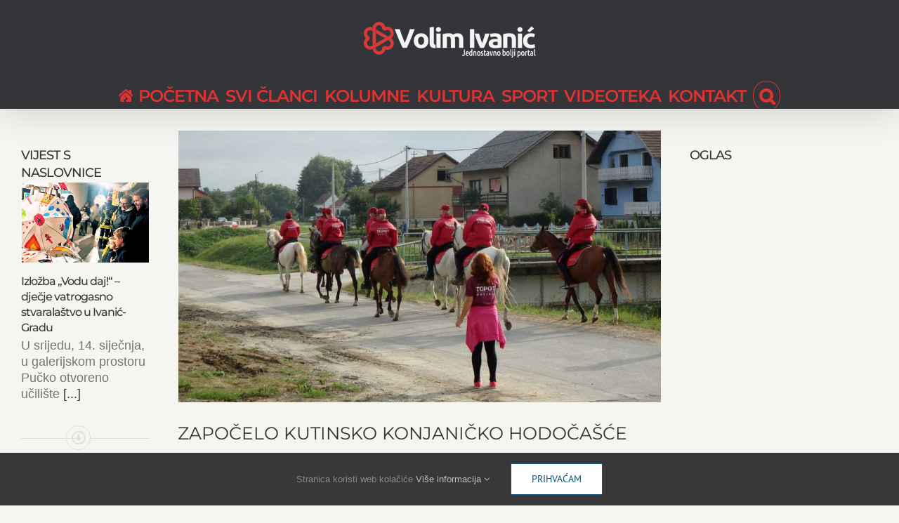

--- FILE ---
content_type: text/html; charset=UTF-8
request_url: http://www.volimivanic.info/zapocelo-kutinsko-konjanicko-hodocasce
body_size: 24741
content:
<!DOCTYPE html>
<html class="avada-html-layout-wide avada-html-header-position-top" lang="hr" prefix="og: http://ogp.me/ns# fb: http://ogp.me/ns/fb#">
<head><style>img.lazy{min-height:1px}</style><link href="http://www.volimivanic.info/wp-content/plugins/w3-total-cache/pub/js/lazyload.min.js" as="script">
	<meta http-equiv="X-UA-Compatible" content="IE=edge" />
	<meta http-equiv="Content-Type" content="text/html; charset=utf-8"/>
	<meta name="viewport" content="width=device-width, initial-scale=1" />
	<meta name='robots' content='index, follow, max-image-preview:large, max-snippet:-1, max-video-preview:-1' />

	<!-- This site is optimized with the Yoast SEO plugin v26.7 - https://yoast.com/wordpress/plugins/seo/ -->
	<title>ZAPOČELO KUTINSKO KONJANIČKO HODOČAŠĆE - Portal Volim Ivanić</title>
	<link rel="canonical" href="https://www.volimivanic.info/zapocelo-kutinsko-konjanicko-hodocasce" />
	<meta property="og:locale" content="hr_HR" />
	<meta property="og:type" content="article" />
	<meta property="og:title" content="ZAPOČELO KUTINSKO KONJANIČKO HODOČAŠĆE - Portal Volim Ivanić" />
	<meta property="og:description" content="Jutros je započelo Sedmo konjaničko hodočašće Kutina &#8211; Marija Bistrica. Uvod je u poznato nedjeljno međunarodno vozočašće u poznatom nacionalnom marijanskom svetištu. Organizator moslavačke tradicije spomena na nekadašnja pješačka hodočašća je Udruga vlasnika i ljubitelja [...]" />
	<meta property="og:url" content="https://www.volimivanic.info/zapocelo-kutinsko-konjanicko-hodocasce" />
	<meta property="og:site_name" content="Portal Volim Ivanić" />
	<meta property="article:publisher" content="https://www.facebook.com/volimivanic/" />
	<meta property="article:published_time" content="2015-08-21T14:14:02+00:00" />
	<meta property="article:modified_time" content="2015-08-22T17:21:31+00:00" />
	<meta property="og:image" content="https://www.volimivanic.info/wp-content/uploads/2015/08/Topot-KT-o15-2.jpg" />
	<meta property="og:image:width" content="960" />
	<meta property="og:image:height" content="541" />
	<meta property="og:image:type" content="image/jpeg" />
	<meta name="author" content="Portal Volim Ivanić" />
	<meta name="twitter:card" content="summary_large_image" />
	<meta name="twitter:label1" content="Napisao/la" />
	<meta name="twitter:data1" content="Portal Volim Ivanić" />
	<meta name="twitter:label2" content="Procijenjeno vrijeme čitanja" />
	<meta name="twitter:data2" content="2 minute" />
	<script type="application/ld+json" class="yoast-schema-graph">{"@context":"https://schema.org","@graph":[{"@type":"Article","@id":"https://www.volimivanic.info/zapocelo-kutinsko-konjanicko-hodocasce#article","isPartOf":{"@id":"https://www.volimivanic.info/zapocelo-kutinsko-konjanicko-hodocasce"},"author":{"name":"Portal Volim Ivanić","@id":"https://www.volimivanic.info/#/schema/person/ae8f98c5005224b8383af172999cb231"},"headline":"ZAPOČELO KUTINSKO KONJANIČKO HODOČAŠĆE","datePublished":"2015-08-21T14:14:02+00:00","dateModified":"2015-08-22T17:21:31+00:00","mainEntityOfPage":{"@id":"https://www.volimivanic.info/zapocelo-kutinsko-konjanicko-hodocasce"},"wordCount":390,"publisher":{"@id":"https://www.volimivanic.info/#organization"},"image":{"@id":"https://www.volimivanic.info/zapocelo-kutinsko-konjanicko-hodocasce#primaryimage"},"thumbnailUrl":"https://www.volimivanic.info/wp-content/uploads/2015/08/Topot-KT-o15-2.jpg","articleSection":["Novosti"],"inLanguage":"hr"},{"@type":"WebPage","@id":"https://www.volimivanic.info/zapocelo-kutinsko-konjanicko-hodocasce","url":"https://www.volimivanic.info/zapocelo-kutinsko-konjanicko-hodocasce","name":"ZAPOČELO KUTINSKO KONJANIČKO HODOČAŠĆE - Portal Volim Ivanić","isPartOf":{"@id":"https://www.volimivanic.info/#website"},"primaryImageOfPage":{"@id":"https://www.volimivanic.info/zapocelo-kutinsko-konjanicko-hodocasce#primaryimage"},"image":{"@id":"https://www.volimivanic.info/zapocelo-kutinsko-konjanicko-hodocasce#primaryimage"},"thumbnailUrl":"https://www.volimivanic.info/wp-content/uploads/2015/08/Topot-KT-o15-2.jpg","datePublished":"2015-08-21T14:14:02+00:00","dateModified":"2015-08-22T17:21:31+00:00","breadcrumb":{"@id":"https://www.volimivanic.info/zapocelo-kutinsko-konjanicko-hodocasce#breadcrumb"},"inLanguage":"hr","potentialAction":[{"@type":"ReadAction","target":["https://www.volimivanic.info/zapocelo-kutinsko-konjanicko-hodocasce"]}]},{"@type":"ImageObject","inLanguage":"hr","@id":"https://www.volimivanic.info/zapocelo-kutinsko-konjanicko-hodocasce#primaryimage","url":"https://www.volimivanic.info/wp-content/uploads/2015/08/Topot-KT-o15-2.jpg","contentUrl":"https://www.volimivanic.info/wp-content/uploads/2015/08/Topot-KT-o15-2.jpg","width":960,"height":541},{"@type":"BreadcrumbList","@id":"https://www.volimivanic.info/zapocelo-kutinsko-konjanicko-hodocasce#breadcrumb","itemListElement":[{"@type":"ListItem","position":1,"name":"Home","item":"https://www.volimivanic.info/"},{"@type":"ListItem","position":2,"name":"Blog","item":"https://www.volimivanic.info/blog"},{"@type":"ListItem","position":3,"name":"ZAPOČELO KUTINSKO KONJANIČKO HODOČAŠĆE"}]},{"@type":"WebSite","@id":"https://www.volimivanic.info/#website","url":"https://www.volimivanic.info/","name":"Portal Volim Ivanić","description":"Ivanić-Grad - Najnovije vijesti","publisher":{"@id":"https://www.volimivanic.info/#organization"},"potentialAction":[{"@type":"SearchAction","target":{"@type":"EntryPoint","urlTemplate":"https://www.volimivanic.info/?s={search_term_string}"},"query-input":{"@type":"PropertyValueSpecification","valueRequired":true,"valueName":"search_term_string"}}],"inLanguage":"hr"},{"@type":"Organization","@id":"https://www.volimivanic.info/#organization","name":"Portal Volim Ivanić","url":"https://www.volimivanic.info/","logo":{"@type":"ImageObject","inLanguage":"hr","@id":"https://www.volimivanic.info/#/schema/logo/image/","url":"https://www.volimivanic.info/wp-content/uploads/2016/01/logo_web.png","contentUrl":"https://www.volimivanic.info/wp-content/uploads/2016/01/logo_web.png","width":438,"height":103,"caption":"Portal Volim Ivanić"},"image":{"@id":"https://www.volimivanic.info/#/schema/logo/image/"},"sameAs":["https://www.facebook.com/volimivanic/"]},{"@type":"Person","@id":"https://www.volimivanic.info/#/schema/person/ae8f98c5005224b8383af172999cb231","name":"Portal Volim Ivanić","image":{"@type":"ImageObject","inLanguage":"hr","@id":"https://www.volimivanic.info/#/schema/person/image/","url":"https://secure.gravatar.com/avatar/b66643d6c34cfdd961fdfb026d58830c991032258a2feccede35d1174ea46591?s=96&d=mm&r=g","contentUrl":"https://secure.gravatar.com/avatar/b66643d6c34cfdd961fdfb026d58830c991032258a2feccede35d1174ea46591?s=96&d=mm&r=g","caption":"Portal Volim Ivanić"},"description":"Portal se kao medij obraća publici sa šireg područja grada Ivanić-Grada, koja već koristi ili će tek početi koristiti dostupnost i pogodnosti mrežnih stranica i društvenih mreža.","url":"https://www.volimivanic.info/author/insulaporta"}]}</script>
	<!-- / Yoast SEO plugin. -->


<link rel="alternate" type="application/rss+xml" title="Portal Volim Ivanić &raquo; Kanal" href="https://www.volimivanic.info/feed" />
<link rel="alternate" type="application/rss+xml" title="Portal Volim Ivanić &raquo; Kanal komentara" href="https://www.volimivanic.info/comments/feed" />
								<link rel="icon" href="http://www.volimivanic.info/wp-content/uploads/2018/11/favicon-32x32.png" type="image/png" />
		
		
		
				<link rel="alternate" type="application/rss+xml" title="Portal Volim Ivanić &raquo; ZAPOČELO KUTINSKO KONJANIČKO HODOČAŠĆE Kanal komentara" href="https://www.volimivanic.info/zapocelo-kutinsko-konjanicko-hodocasce/feed" />
<link rel="alternate" title="oEmbed (JSON)" type="application/json+oembed" href="https://www.volimivanic.info/wp-json/oembed/1.0/embed?url=https%3A%2F%2Fwww.volimivanic.info%2Fzapocelo-kutinsko-konjanicko-hodocasce" />
<link rel="alternate" title="oEmbed (XML)" type="text/xml+oembed" href="https://www.volimivanic.info/wp-json/oembed/1.0/embed?url=https%3A%2F%2Fwww.volimivanic.info%2Fzapocelo-kutinsko-konjanicko-hodocasce&#038;format=xml" />
					<meta name="description" content="Jutros je započelo Sedmo konjaničko hodočašće Kutina - Marija Bistrica. Uvod je u poznato nedjeljno međunarodno vozočašće u poznatom nacionalnom marijanskom svetištu.   Organizator moslavačke tradicije spomena na nekadašnja pješačka hodočašća je Udruga vlasnika i ljubitelja konja Topot, Kutina  Na  put dug 114 kilometara  konjanici-hodočasnici ispraćeni su prigodnim pjesmama mjesnog KUD-a"/>
				
		<meta property="og:locale" content="hr_HR"/>
		<meta property="og:type" content="article"/>
		<meta property="og:site_name" content="Portal Volim Ivanić"/>
		<meta property="og:title" content="ZAPOČELO KUTINSKO KONJANIČKO HODOČAŠĆE - Portal Volim Ivanić"/>
				<meta property="og:description" content="Jutros je započelo Sedmo konjaničko hodočašće Kutina - Marija Bistrica. Uvod je u poznato nedjeljno međunarodno vozočašće u poznatom nacionalnom marijanskom svetištu.   Organizator moslavačke tradicije spomena na nekadašnja pješačka hodočašća je Udruga vlasnika i ljubitelja konja Topot, Kutina  Na  put dug 114 kilometara  konjanici-hodočasnici ispraćeni su prigodnim pjesmama mjesnog KUD-a"/>
				<meta property="og:url" content="https://www.volimivanic.info/zapocelo-kutinsko-konjanicko-hodocasce"/>
										<meta property="article:published_time" content="2015-08-21T14:14:02+01:00"/>
							<meta property="article:modified_time" content="2015-08-22T17:21:31+01:00"/>
								<meta name="author" content="Portal Volim Ivanić"/>
								<meta property="og:image" content="https://www.volimivanic.info/wp-content/uploads/2015/08/Topot-KT-o15-2.jpg"/>
		<meta property="og:image:width" content="960"/>
		<meta property="og:image:height" content="541"/>
		<meta property="og:image:type" content="image/jpeg"/>
				<style id='wp-img-auto-sizes-contain-inline-css' type='text/css'>
img:is([sizes=auto i],[sizes^="auto," i]){contain-intrinsic-size:3000px 1500px}
/*# sourceURL=wp-img-auto-sizes-contain-inline-css */
</style>
<link rel='stylesheet' id='fusion-dynamic-css-css' href='http://www.volimivanic.info/wp-content/uploads/fusion-styles/94c65bab4d08534ed0c08fdb0c7919e8.min.css?ver=3.14.2' type='text/css' media='all' />
<script type="text/javascript" src="http://www.volimivanic.info/wp-includes/js/jquery/jquery.min.js?ver=3.7.1" id="jquery-core-js"></script>
<script type="text/javascript" src="http://www.volimivanic.info/wp-includes/js/jquery/jquery-migrate.min.js?ver=3.4.1" id="jquery-migrate-js"></script>
<link rel="https://api.w.org/" href="https://www.volimivanic.info/wp-json/" /><link rel="alternate" title="JSON" type="application/json" href="https://www.volimivanic.info/wp-json/wp/v2/posts/49214" /><link rel="EditURI" type="application/rsd+xml" title="RSD" href="https://www.volimivanic.info/xmlrpc.php?rsd" />
<meta name="generator" content="WordPress 6.9" />
<link rel='shortlink' href='https://www.volimivanic.info/?p=49214' />
<style type="text/css" id="css-fb-visibility">@media screen and (max-width: 640px){.fusion-no-small-visibility{display:none !important;}body .sm-text-align-center{text-align:center !important;}body .sm-text-align-left{text-align:left !important;}body .sm-text-align-right{text-align:right !important;}body .sm-text-align-justify{text-align:justify !important;}body .sm-flex-align-center{justify-content:center !important;}body .sm-flex-align-flex-start{justify-content:flex-start !important;}body .sm-flex-align-flex-end{justify-content:flex-end !important;}body .sm-mx-auto{margin-left:auto !important;margin-right:auto !important;}body .sm-ml-auto{margin-left:auto !important;}body .sm-mr-auto{margin-right:auto !important;}body .fusion-absolute-position-small{position:absolute;width:100%;}.awb-sticky.awb-sticky-small{ position: sticky; top: var(--awb-sticky-offset,0); }}@media screen and (min-width: 641px) and (max-width: 1024px){.fusion-no-medium-visibility{display:none !important;}body .md-text-align-center{text-align:center !important;}body .md-text-align-left{text-align:left !important;}body .md-text-align-right{text-align:right !important;}body .md-text-align-justify{text-align:justify !important;}body .md-flex-align-center{justify-content:center !important;}body .md-flex-align-flex-start{justify-content:flex-start !important;}body .md-flex-align-flex-end{justify-content:flex-end !important;}body .md-mx-auto{margin-left:auto !important;margin-right:auto !important;}body .md-ml-auto{margin-left:auto !important;}body .md-mr-auto{margin-right:auto !important;}body .fusion-absolute-position-medium{position:absolute;width:100%;}.awb-sticky.awb-sticky-medium{ position: sticky; top: var(--awb-sticky-offset,0); }}@media screen and (min-width: 1025px){.fusion-no-large-visibility{display:none !important;}body .lg-text-align-center{text-align:center !important;}body .lg-text-align-left{text-align:left !important;}body .lg-text-align-right{text-align:right !important;}body .lg-text-align-justify{text-align:justify !important;}body .lg-flex-align-center{justify-content:center !important;}body .lg-flex-align-flex-start{justify-content:flex-start !important;}body .lg-flex-align-flex-end{justify-content:flex-end !important;}body .lg-mx-auto{margin-left:auto !important;margin-right:auto !important;}body .lg-ml-auto{margin-left:auto !important;}body .lg-mr-auto{margin-right:auto !important;}body .fusion-absolute-position-large{position:absolute;width:100%;}.awb-sticky.awb-sticky-large{ position: sticky; top: var(--awb-sticky-offset,0); }}</style><style type="text/css" id="custom-background-css">
body.custom-background { background-color: #f5f5f1; }
</style>
			<script type="text/javascript">
			var doc = document.documentElement;
			doc.setAttribute( 'data-useragent', navigator.userAgent );
		</script>
		<!-- Google tag (gtag.js) -->
<script async src="https://www.googletagmanager.com/gtag/js?id=G-NQX9S0EYS0"></script>
<script>
  window.dataLayer = window.dataLayer || [];
  function gtag(){dataLayer.push(arguments);}
  gtag('js', new Date());

  gtag('config', 'G-NQX9S0EYS0');
</script>
	<!-- Global site tag (gtag.js) - Google Ads: 976026781 -->
<script async src="https://www.googletagmanager.com/gtag/js?id=AW-976026781"></script>
<script>
  window.dataLayer = window.dataLayer || [];
  function gtag(){dataLayer.push(arguments);}
  gtag('js', new Date());

  gtag('config', 'AW-976026781');
</script>

<script async src="https://pagead2.googlesyndication.com/pagead/js/adsbygoogle.js?client=ca-pub-1892850944951761"
     crossorigin="anonymous"></script><style id='global-styles-inline-css' type='text/css'>
:root{--wp--preset--aspect-ratio--square: 1;--wp--preset--aspect-ratio--4-3: 4/3;--wp--preset--aspect-ratio--3-4: 3/4;--wp--preset--aspect-ratio--3-2: 3/2;--wp--preset--aspect-ratio--2-3: 2/3;--wp--preset--aspect-ratio--16-9: 16/9;--wp--preset--aspect-ratio--9-16: 9/16;--wp--preset--color--black: #000000;--wp--preset--color--cyan-bluish-gray: #abb8c3;--wp--preset--color--white: #ffffff;--wp--preset--color--pale-pink: #f78da7;--wp--preset--color--vivid-red: #cf2e2e;--wp--preset--color--luminous-vivid-orange: #ff6900;--wp--preset--color--luminous-vivid-amber: #fcb900;--wp--preset--color--light-green-cyan: #7bdcb5;--wp--preset--color--vivid-green-cyan: #00d084;--wp--preset--color--pale-cyan-blue: #8ed1fc;--wp--preset--color--vivid-cyan-blue: #0693e3;--wp--preset--color--vivid-purple: #9b51e0;--wp--preset--color--awb-color-1: rgba(255,255,255,1);--wp--preset--color--awb-color-2: rgba(246,246,246,1);--wp--preset--color--awb-color-3: rgba(235,234,234,1);--wp--preset--color--awb-color-4: rgba(224,222,222,1);--wp--preset--color--awb-color-5: rgba(64,174,216,1);--wp--preset--color--awb-color-6: rgba(116,116,116,1);--wp--preset--color--awb-color-7: rgba(26,128,182,1);--wp--preset--color--awb-color-8: rgba(51,51,51,1);--wp--preset--color--awb-color-custom-10: rgba(46,52,53,1);--wp--preset--color--awb-color-custom-11: rgba(16,83,120,1);--wp--preset--color--awb-color-custom-12: rgba(160,206,78,1);--wp--preset--color--awb-color-custom-13: rgba(235,234,234,0.8);--wp--preset--color--awb-color-custom-14: rgba(48,48,48,1);--wp--preset--color--awb-color-custom-15: rgba(52,53,56,1);--wp--preset--color--awb-color-custom-16: rgba(0,104,175,1);--wp--preset--color--awb-color-custom-17: rgba(221,51,51,1);--wp--preset--color--awb-color-custom-18: rgba(249,249,249,1);--wp--preset--gradient--vivid-cyan-blue-to-vivid-purple: linear-gradient(135deg,rgb(6,147,227) 0%,rgb(155,81,224) 100%);--wp--preset--gradient--light-green-cyan-to-vivid-green-cyan: linear-gradient(135deg,rgb(122,220,180) 0%,rgb(0,208,130) 100%);--wp--preset--gradient--luminous-vivid-amber-to-luminous-vivid-orange: linear-gradient(135deg,rgb(252,185,0) 0%,rgb(255,105,0) 100%);--wp--preset--gradient--luminous-vivid-orange-to-vivid-red: linear-gradient(135deg,rgb(255,105,0) 0%,rgb(207,46,46) 100%);--wp--preset--gradient--very-light-gray-to-cyan-bluish-gray: linear-gradient(135deg,rgb(238,238,238) 0%,rgb(169,184,195) 100%);--wp--preset--gradient--cool-to-warm-spectrum: linear-gradient(135deg,rgb(74,234,220) 0%,rgb(151,120,209) 20%,rgb(207,42,186) 40%,rgb(238,44,130) 60%,rgb(251,105,98) 80%,rgb(254,248,76) 100%);--wp--preset--gradient--blush-light-purple: linear-gradient(135deg,rgb(255,206,236) 0%,rgb(152,150,240) 100%);--wp--preset--gradient--blush-bordeaux: linear-gradient(135deg,rgb(254,205,165) 0%,rgb(254,45,45) 50%,rgb(107,0,62) 100%);--wp--preset--gradient--luminous-dusk: linear-gradient(135deg,rgb(255,203,112) 0%,rgb(199,81,192) 50%,rgb(65,88,208) 100%);--wp--preset--gradient--pale-ocean: linear-gradient(135deg,rgb(255,245,203) 0%,rgb(182,227,212) 50%,rgb(51,167,181) 100%);--wp--preset--gradient--electric-grass: linear-gradient(135deg,rgb(202,248,128) 0%,rgb(113,206,126) 100%);--wp--preset--gradient--midnight: linear-gradient(135deg,rgb(2,3,129) 0%,rgb(40,116,252) 100%);--wp--preset--font-size--small: 13.5px;--wp--preset--font-size--medium: 20px;--wp--preset--font-size--large: 27px;--wp--preset--font-size--x-large: 42px;--wp--preset--font-size--normal: 18px;--wp--preset--font-size--xlarge: 36px;--wp--preset--font-size--huge: 54px;--wp--preset--spacing--20: 0.44rem;--wp--preset--spacing--30: 0.67rem;--wp--preset--spacing--40: 1rem;--wp--preset--spacing--50: 1.5rem;--wp--preset--spacing--60: 2.25rem;--wp--preset--spacing--70: 3.38rem;--wp--preset--spacing--80: 5.06rem;--wp--preset--shadow--natural: 6px 6px 9px rgba(0, 0, 0, 0.2);--wp--preset--shadow--deep: 12px 12px 50px rgba(0, 0, 0, 0.4);--wp--preset--shadow--sharp: 6px 6px 0px rgba(0, 0, 0, 0.2);--wp--preset--shadow--outlined: 6px 6px 0px -3px rgb(255, 255, 255), 6px 6px rgb(0, 0, 0);--wp--preset--shadow--crisp: 6px 6px 0px rgb(0, 0, 0);}:where(.is-layout-flex){gap: 0.5em;}:where(.is-layout-grid){gap: 0.5em;}body .is-layout-flex{display: flex;}.is-layout-flex{flex-wrap: wrap;align-items: center;}.is-layout-flex > :is(*, div){margin: 0;}body .is-layout-grid{display: grid;}.is-layout-grid > :is(*, div){margin: 0;}:where(.wp-block-columns.is-layout-flex){gap: 2em;}:where(.wp-block-columns.is-layout-grid){gap: 2em;}:where(.wp-block-post-template.is-layout-flex){gap: 1.25em;}:where(.wp-block-post-template.is-layout-grid){gap: 1.25em;}.has-black-color{color: var(--wp--preset--color--black) !important;}.has-cyan-bluish-gray-color{color: var(--wp--preset--color--cyan-bluish-gray) !important;}.has-white-color{color: var(--wp--preset--color--white) !important;}.has-pale-pink-color{color: var(--wp--preset--color--pale-pink) !important;}.has-vivid-red-color{color: var(--wp--preset--color--vivid-red) !important;}.has-luminous-vivid-orange-color{color: var(--wp--preset--color--luminous-vivid-orange) !important;}.has-luminous-vivid-amber-color{color: var(--wp--preset--color--luminous-vivid-amber) !important;}.has-light-green-cyan-color{color: var(--wp--preset--color--light-green-cyan) !important;}.has-vivid-green-cyan-color{color: var(--wp--preset--color--vivid-green-cyan) !important;}.has-pale-cyan-blue-color{color: var(--wp--preset--color--pale-cyan-blue) !important;}.has-vivid-cyan-blue-color{color: var(--wp--preset--color--vivid-cyan-blue) !important;}.has-vivid-purple-color{color: var(--wp--preset--color--vivid-purple) !important;}.has-black-background-color{background-color: var(--wp--preset--color--black) !important;}.has-cyan-bluish-gray-background-color{background-color: var(--wp--preset--color--cyan-bluish-gray) !important;}.has-white-background-color{background-color: var(--wp--preset--color--white) !important;}.has-pale-pink-background-color{background-color: var(--wp--preset--color--pale-pink) !important;}.has-vivid-red-background-color{background-color: var(--wp--preset--color--vivid-red) !important;}.has-luminous-vivid-orange-background-color{background-color: var(--wp--preset--color--luminous-vivid-orange) !important;}.has-luminous-vivid-amber-background-color{background-color: var(--wp--preset--color--luminous-vivid-amber) !important;}.has-light-green-cyan-background-color{background-color: var(--wp--preset--color--light-green-cyan) !important;}.has-vivid-green-cyan-background-color{background-color: var(--wp--preset--color--vivid-green-cyan) !important;}.has-pale-cyan-blue-background-color{background-color: var(--wp--preset--color--pale-cyan-blue) !important;}.has-vivid-cyan-blue-background-color{background-color: var(--wp--preset--color--vivid-cyan-blue) !important;}.has-vivid-purple-background-color{background-color: var(--wp--preset--color--vivid-purple) !important;}.has-black-border-color{border-color: var(--wp--preset--color--black) !important;}.has-cyan-bluish-gray-border-color{border-color: var(--wp--preset--color--cyan-bluish-gray) !important;}.has-white-border-color{border-color: var(--wp--preset--color--white) !important;}.has-pale-pink-border-color{border-color: var(--wp--preset--color--pale-pink) !important;}.has-vivid-red-border-color{border-color: var(--wp--preset--color--vivid-red) !important;}.has-luminous-vivid-orange-border-color{border-color: var(--wp--preset--color--luminous-vivid-orange) !important;}.has-luminous-vivid-amber-border-color{border-color: var(--wp--preset--color--luminous-vivid-amber) !important;}.has-light-green-cyan-border-color{border-color: var(--wp--preset--color--light-green-cyan) !important;}.has-vivid-green-cyan-border-color{border-color: var(--wp--preset--color--vivid-green-cyan) !important;}.has-pale-cyan-blue-border-color{border-color: var(--wp--preset--color--pale-cyan-blue) !important;}.has-vivid-cyan-blue-border-color{border-color: var(--wp--preset--color--vivid-cyan-blue) !important;}.has-vivid-purple-border-color{border-color: var(--wp--preset--color--vivid-purple) !important;}.has-vivid-cyan-blue-to-vivid-purple-gradient-background{background: var(--wp--preset--gradient--vivid-cyan-blue-to-vivid-purple) !important;}.has-light-green-cyan-to-vivid-green-cyan-gradient-background{background: var(--wp--preset--gradient--light-green-cyan-to-vivid-green-cyan) !important;}.has-luminous-vivid-amber-to-luminous-vivid-orange-gradient-background{background: var(--wp--preset--gradient--luminous-vivid-amber-to-luminous-vivid-orange) !important;}.has-luminous-vivid-orange-to-vivid-red-gradient-background{background: var(--wp--preset--gradient--luminous-vivid-orange-to-vivid-red) !important;}.has-very-light-gray-to-cyan-bluish-gray-gradient-background{background: var(--wp--preset--gradient--very-light-gray-to-cyan-bluish-gray) !important;}.has-cool-to-warm-spectrum-gradient-background{background: var(--wp--preset--gradient--cool-to-warm-spectrum) !important;}.has-blush-light-purple-gradient-background{background: var(--wp--preset--gradient--blush-light-purple) !important;}.has-blush-bordeaux-gradient-background{background: var(--wp--preset--gradient--blush-bordeaux) !important;}.has-luminous-dusk-gradient-background{background: var(--wp--preset--gradient--luminous-dusk) !important;}.has-pale-ocean-gradient-background{background: var(--wp--preset--gradient--pale-ocean) !important;}.has-electric-grass-gradient-background{background: var(--wp--preset--gradient--electric-grass) !important;}.has-midnight-gradient-background{background: var(--wp--preset--gradient--midnight) !important;}.has-small-font-size{font-size: var(--wp--preset--font-size--small) !important;}.has-medium-font-size{font-size: var(--wp--preset--font-size--medium) !important;}.has-large-font-size{font-size: var(--wp--preset--font-size--large) !important;}.has-x-large-font-size{font-size: var(--wp--preset--font-size--x-large) !important;}
/*# sourceURL=global-styles-inline-css */
</style>
<style id='wp-block-library-inline-css' type='text/css'>
:root{--wp-block-synced-color:#7a00df;--wp-block-synced-color--rgb:122,0,223;--wp-bound-block-color:var(--wp-block-synced-color);--wp-editor-canvas-background:#ddd;--wp-admin-theme-color:#007cba;--wp-admin-theme-color--rgb:0,124,186;--wp-admin-theme-color-darker-10:#006ba1;--wp-admin-theme-color-darker-10--rgb:0,107,160.5;--wp-admin-theme-color-darker-20:#005a87;--wp-admin-theme-color-darker-20--rgb:0,90,135;--wp-admin-border-width-focus:2px}@media (min-resolution:192dpi){:root{--wp-admin-border-width-focus:1.5px}}.wp-element-button{cursor:pointer}:root .has-very-light-gray-background-color{background-color:#eee}:root .has-very-dark-gray-background-color{background-color:#313131}:root .has-very-light-gray-color{color:#eee}:root .has-very-dark-gray-color{color:#313131}:root .has-vivid-green-cyan-to-vivid-cyan-blue-gradient-background{background:linear-gradient(135deg,#00d084,#0693e3)}:root .has-purple-crush-gradient-background{background:linear-gradient(135deg,#34e2e4,#4721fb 50%,#ab1dfe)}:root .has-hazy-dawn-gradient-background{background:linear-gradient(135deg,#faaca8,#dad0ec)}:root .has-subdued-olive-gradient-background{background:linear-gradient(135deg,#fafae1,#67a671)}:root .has-atomic-cream-gradient-background{background:linear-gradient(135deg,#fdd79a,#004a59)}:root .has-nightshade-gradient-background{background:linear-gradient(135deg,#330968,#31cdcf)}:root .has-midnight-gradient-background{background:linear-gradient(135deg,#020381,#2874fc)}:root{--wp--preset--font-size--normal:16px;--wp--preset--font-size--huge:42px}.has-regular-font-size{font-size:1em}.has-larger-font-size{font-size:2.625em}.has-normal-font-size{font-size:var(--wp--preset--font-size--normal)}.has-huge-font-size{font-size:var(--wp--preset--font-size--huge)}.has-text-align-center{text-align:center}.has-text-align-left{text-align:left}.has-text-align-right{text-align:right}.has-fit-text{white-space:nowrap!important}#end-resizable-editor-section{display:none}.aligncenter{clear:both}.items-justified-left{justify-content:flex-start}.items-justified-center{justify-content:center}.items-justified-right{justify-content:flex-end}.items-justified-space-between{justify-content:space-between}.screen-reader-text{border:0;clip-path:inset(50%);height:1px;margin:-1px;overflow:hidden;padding:0;position:absolute;width:1px;word-wrap:normal!important}.screen-reader-text:focus{background-color:#ddd;clip-path:none;color:#444;display:block;font-size:1em;height:auto;left:5px;line-height:normal;padding:15px 23px 14px;text-decoration:none;top:5px;width:auto;z-index:100000}html :where(.has-border-color){border-style:solid}html :where([style*=border-top-color]){border-top-style:solid}html :where([style*=border-right-color]){border-right-style:solid}html :where([style*=border-bottom-color]){border-bottom-style:solid}html :where([style*=border-left-color]){border-left-style:solid}html :where([style*=border-width]){border-style:solid}html :where([style*=border-top-width]){border-top-style:solid}html :where([style*=border-right-width]){border-right-style:solid}html :where([style*=border-bottom-width]){border-bottom-style:solid}html :where([style*=border-left-width]){border-left-style:solid}html :where(img[class*=wp-image-]){height:auto;max-width:100%}:where(figure){margin:0 0 1em}html :where(.is-position-sticky){--wp-admin--admin-bar--position-offset:var(--wp-admin--admin-bar--height,0px)}@media screen and (max-width:600px){html :where(.is-position-sticky){--wp-admin--admin-bar--position-offset:0px}}
/*wp_block_styles_on_demand_placeholder:696d162faf568*/
/*# sourceURL=wp-block-library-inline-css */
</style>
<style id='wp-block-library-theme-inline-css' type='text/css'>
.wp-block-audio :where(figcaption){color:#555;font-size:13px;text-align:center}.is-dark-theme .wp-block-audio :where(figcaption){color:#ffffffa6}.wp-block-audio{margin:0 0 1em}.wp-block-code{border:1px solid #ccc;border-radius:4px;font-family:Menlo,Consolas,monaco,monospace;padding:.8em 1em}.wp-block-embed :where(figcaption){color:#555;font-size:13px;text-align:center}.is-dark-theme .wp-block-embed :where(figcaption){color:#ffffffa6}.wp-block-embed{margin:0 0 1em}.blocks-gallery-caption{color:#555;font-size:13px;text-align:center}.is-dark-theme .blocks-gallery-caption{color:#ffffffa6}:root :where(.wp-block-image figcaption){color:#555;font-size:13px;text-align:center}.is-dark-theme :root :where(.wp-block-image figcaption){color:#ffffffa6}.wp-block-image{margin:0 0 1em}.wp-block-pullquote{border-bottom:4px solid;border-top:4px solid;color:currentColor;margin-bottom:1.75em}.wp-block-pullquote :where(cite),.wp-block-pullquote :where(footer),.wp-block-pullquote__citation{color:currentColor;font-size:.8125em;font-style:normal;text-transform:uppercase}.wp-block-quote{border-left:.25em solid;margin:0 0 1.75em;padding-left:1em}.wp-block-quote cite,.wp-block-quote footer{color:currentColor;font-size:.8125em;font-style:normal;position:relative}.wp-block-quote:where(.has-text-align-right){border-left:none;border-right:.25em solid;padding-left:0;padding-right:1em}.wp-block-quote:where(.has-text-align-center){border:none;padding-left:0}.wp-block-quote.is-large,.wp-block-quote.is-style-large,.wp-block-quote:where(.is-style-plain){border:none}.wp-block-search .wp-block-search__label{font-weight:700}.wp-block-search__button{border:1px solid #ccc;padding:.375em .625em}:where(.wp-block-group.has-background){padding:1.25em 2.375em}.wp-block-separator.has-css-opacity{opacity:.4}.wp-block-separator{border:none;border-bottom:2px solid;margin-left:auto;margin-right:auto}.wp-block-separator.has-alpha-channel-opacity{opacity:1}.wp-block-separator:not(.is-style-wide):not(.is-style-dots){width:100px}.wp-block-separator.has-background:not(.is-style-dots){border-bottom:none;height:1px}.wp-block-separator.has-background:not(.is-style-wide):not(.is-style-dots){height:2px}.wp-block-table{margin:0 0 1em}.wp-block-table td,.wp-block-table th{word-break:normal}.wp-block-table :where(figcaption){color:#555;font-size:13px;text-align:center}.is-dark-theme .wp-block-table :where(figcaption){color:#ffffffa6}.wp-block-video :where(figcaption){color:#555;font-size:13px;text-align:center}.is-dark-theme .wp-block-video :where(figcaption){color:#ffffffa6}.wp-block-video{margin:0 0 1em}:root :where(.wp-block-template-part.has-background){margin-bottom:0;margin-top:0;padding:1.25em 2.375em}
/*# sourceURL=/wp-includes/css/dist/block-library/theme.min.css */
</style>
<style id='classic-theme-styles-inline-css' type='text/css'>
/*! This file is auto-generated */
.wp-block-button__link{color:#fff;background-color:#32373c;border-radius:9999px;box-shadow:none;text-decoration:none;padding:calc(.667em + 2px) calc(1.333em + 2px);font-size:1.125em}.wp-block-file__button{background:#32373c;color:#fff;text-decoration:none}
/*# sourceURL=/wp-includes/css/classic-themes.min.css */
</style>
</head>

<body class="wp-singular post-template-default single single-post postid-49214 single-format-standard custom-background wp-theme-Avada has-sidebar double-sidebars fusion-image-hovers fusion-pagination-sizing fusion-button_type-flat fusion-button_span-no fusion-button_gradient-linear avada-image-rollover-circle-no avada-image-rollover-no fusion-has-button-gradient fusion-body ltr fusion-sticky-header no-mobile-slidingbar no-mobile-totop avada-has-rev-slider-styles fusion-disable-outline fusion-sub-menu-fade mobile-logo-pos-center layout-wide-mode avada-has-boxed-modal-shadow-none layout-scroll-offset-full avada-has-zero-margin-offset-top fusion-top-header menu-text-align-center mobile-menu-design-modern fusion-show-pagination-text fusion-header-layout-v5 avada-responsive avada-footer-fx-none avada-menu-highlight-style-bar fusion-search-form-clean fusion-main-menu-search-overlay fusion-avatar-square avada-sticky-shrinkage avada-dropdown-styles avada-blog-layout-large avada-blog-archive-layout-grid avada-header-shadow-yes avada-menu-icon-position-left avada-has-megamenu-shadow avada-has-mainmenu-dropdown-divider fusion-has-main-nav-icon-circle avada-has-pagetitle-bg-full avada-has-pagetitle-bg-parallax avada-has-main-nav-search-icon avada-has-megamenu-item-divider avada-has-breadcrumb-mobile-hidden avada-has-titlebar-hide avada-has-pagination-padding avada-flyout-menu-direction-fade avada-ec-views-v1" data-awb-post-id="49214">
		<a class="skip-link screen-reader-text" href="#content">Skip to content</a>

	<div id="boxed-wrapper">
		
		<div id="wrapper" class="fusion-wrapper">
			<div id="home" style="position:relative;top:-1px;"></div>
							
					
			<header class="fusion-header-wrapper fusion-header-shadow">
				<div class="fusion-header-v5 fusion-logo-alignment fusion-logo-center fusion-sticky-menu- fusion-sticky-logo-1 fusion-mobile-logo-1 fusion-sticky-menu-only fusion-header-menu-align-center fusion-mobile-menu-design-modern">
					<div class="fusion-header-sticky-height"></div>
<div class="fusion-sticky-header-wrapper"> <!-- start fusion sticky header wrapper -->
	<div class="fusion-header">
		<div class="fusion-row">
							<div class="fusion-logo" data-margin-top="31px" data-margin-bottom="31px" data-margin-left="0px" data-margin-right="0px">
			<a class="fusion-logo-link"  href="https://www.volimivanic.info/" >

						<!-- standard logo -->
			<img src="data:image/svg+xml,%3Csvg%20xmlns='http://www.w3.org/2000/svg'%20viewBox='0%200%20250%2051'%3E%3C/svg%3E" data-src="http://www.volimivanic.info/wp-content/uploads/2016/01/logo_portal.png" data-srcset="http://www.volimivanic.info/wp-content/uploads/2016/01/logo_portal.png 1x, http://www.volimivanic.info/wp-content/uploads/2016/01/logo_portal_retina.png 2x" width="250" height="51" style="max-height:51px;height:auto;" alt="Portal Volim Ivanić Logo" data-retina_logo_url="http://www.volimivanic.info/wp-content/uploads/2016/01/logo_portal_retina.png" class="fusion-standard-logo lazy" />

											<!-- mobile logo -->
				<img src="data:image/svg+xml,%3Csvg%20xmlns='http://www.w3.org/2000/svg'%20viewBox='0%200%20250%2051'%3E%3C/svg%3E" data-src="http://www.volimivanic.info/wp-content/uploads/2016/01/logo_portal.png" data-srcset="http://www.volimivanic.info/wp-content/uploads/2016/01/logo_portal.png 1x, http://www.volimivanic.info/wp-content/uploads/2016/01/logo_portal_retina.png 2x" width="250" height="51" style="max-height:51px;height:auto;" alt="Portal Volim Ivanić Logo" data-retina_logo_url="http://www.volimivanic.info/wp-content/uploads/2016/01/logo_portal_retina.png" class="fusion-mobile-logo lazy" />
			
											<!-- sticky header logo -->
				<img src="data:image/svg+xml,%3Csvg%20xmlns='http://www.w3.org/2000/svg'%20viewBox='0%200%20250%2051'%3E%3C/svg%3E" data-src="http://www.volimivanic.info/wp-content/uploads/2016/01/logo_portal.png" data-srcset="http://www.volimivanic.info/wp-content/uploads/2016/01/logo_portal.png 1x, http://www.volimivanic.info/wp-content/uploads/2016/01/logo_portal_retina.png 2x" width="250" height="51" style="max-height:51px;height:auto;" alt="Portal Volim Ivanić Logo" data-retina_logo_url="http://www.volimivanic.info/wp-content/uploads/2016/01/logo_portal_retina.png" class="fusion-sticky-logo lazy" />
					</a>
		</div>
								<div class="fusion-mobile-menu-icons">
							<a href="#" class="fusion-icon awb-icon-bars" aria-label="Toggle mobile menu" aria-expanded="false"></a>
		
		
		
			</div>
			
					</div>
	</div>
	<div class="fusion-secondary-main-menu">
		<div class="fusion-row">
			<nav class="fusion-main-menu" aria-label="Main Menu"><div class="fusion-overlay-search">		<form role="search" class="searchform fusion-search-form  fusion-search-form-clean" method="get" action="https://www.volimivanic.info/">
			<div class="fusion-search-form-content">

				
				<div class="fusion-search-field search-field">
					<label><span class="screen-reader-text">Traži:</span>
													<input type="search" value="" name="s" class="s" placeholder="Traži..." required aria-required="true" aria-label="Traži..."/>
											</label>
				</div>
				<div class="fusion-search-button search-button">
					<input type="submit" class="fusion-search-submit searchsubmit" aria-label="Traži" value="&#xf002;" />
									</div>

				
			</div>


			
		</form>
		<div class="fusion-search-spacer"></div><a href="#" role="button" aria-label="Close Search" class="fusion-close-search"></a></div><ul id="menu-izdvojene-kategorije" class="fusion-menu"><li  id="menu-item-50652"  class="menu-item menu-item-type-post_type menu-item-object-page menu-item-home menu-item-50652"  data-item-id="50652"><a  title="POČETNA STRANICA" href="https://www.volimivanic.info/" class="fusion-flex-link fusion-bar-highlight"><span class="fusion-megamenu-icon"><i class="glyphicon fa-house-damage fas" aria-hidden="true"></i></span><span class="menu-text">Početna</span></a></li><li  id="menu-item-50918"  class="menu-item menu-item-type-post_type menu-item-object-page menu-item-has-children menu-item-50918 fusion-dropdown-menu"  data-item-id="50918"><a  title="PREGLEDAVANJE SVIH OBJAVLJENIH ČLANAKA" href="https://www.volimivanic.info/novosti" class="fusion-bar-highlight"><span class="menu-text">Svi članci</span></a><ul class="sub-menu"><li  id="menu-item-74695"  class="menu-item menu-item-type-post_type menu-item-object-page menu-item-74695 fusion-dropdown-submenu" ><a  href="https://www.volimivanic.info/vijesti-iz-opcinekriz" class="fusion-bar-highlight"><span>Vijesti iz Općine Križ</span></a></li><li  id="menu-item-74694"  class="menu-item menu-item-type-post_type menu-item-object-page menu-item-74694 fusion-dropdown-submenu" ><a  href="https://www.volimivanic.info/vijesti-iz-opcine-klostar-ivanic" class="fusion-bar-highlight"><span>Vijesti iz Općine Kloštar Ivanić</span></a></li></ul></li><li  id="menu-item-65557"  class="menu-item menu-item-type-post_type menu-item-object-page menu-item-65557"  data-item-id="65557"><a  href="https://www.volimivanic.info/kolumne" class="fusion-bar-highlight"><span class="menu-text">Kolumne</span></a></li><li  id="menu-item-50671"  class="menu-item menu-item-type-taxonomy menu-item-object-category menu-item-has-children menu-item-50671 fusion-megamenu-menu "  data-item-id="50671"><a  title="PREGLEDAVANJE SVIH ČLANAKA IZ KATEGORIJE KULTURA" href="https://www.volimivanic.info/kategorija/kultura-novosti" class="fusion-bar-highlight"><span class="menu-text">Kultura</span></a><div class="fusion-megamenu-wrapper fusion-columns-1 columns-per-row-1 columns-1 col-span-12 fusion-megamenu-fullwidth"><div class="row"><div class="fusion-megamenu-holder" style="width:1400px;" data-width="1400px"><ul class="fusion-megamenu"><li  id="menu-item-50672"  class="menu-item menu-item-type-taxonomy menu-item-object-category menu-item-50672 fusion-megamenu-submenu menu-item-has-link fusion-megamenu-columns-1 col-lg-12 col-md-12 col-sm-12" ><div class='fusion-megamenu-title'><a class="awb-justify-title" href="https://www.volimivanic.info/kategorija/kultura-novosti">IZLOŽBE, KAZALIŠTE, MANIFESTACIJE&#8230;</a></div><div class="fusion-megamenu-widgets-container second-level-widget"><style type="text/css" data-id="text-34">@media (max-width: 700px){#text-34{text-align:initial !important;}}</style><div id="text-34" class="fusion-widget-mobile-align-initial fusion-widget-align-left widget widget_text" style="text-align: left;">			<div class="textwidget"><div class="fusion-blog-shortcode fusion-blog-shortcode-1 fusion-blog-archive fusion-blog-layout-grid-wrapper fusion-blog-no fusion-no-small-visibility fusion-no-medium-visibility"><style type="text/css">.fusion-blog-shortcode-1 .fusion-blog-layout-grid .fusion-post-grid{padding:5px;}.fusion-blog-shortcode-1 .fusion-posts-container{margin-left: -5px !important; margin-right:-5px !important;}</style><div class="fusion-posts-container fusion-posts-container-no fusion-no-meta-info fusion-blog-layout-grid fusion-blog-layout-grid-3 isotope" data-pages="152" data-grid-col-space="10" style="margin: -5px -5px 0;min-height:500px;"><article id="blog-1-post-74342" class="fusion-post-grid post-74342 post type-post status-publish format-standard has-post-thumbnail hentry category-kultura-novosti category-najave category-kategorija-novosti tag-filmovi-ivanic-grad tag-kino-ivanic tag-kino-ivanic-grad tag-kino-pou-ivanic tag-kino-program-ivanic-grad tag-kino-sijecanj-ivanic tag-kulturna-dogadanja-ivanic-grad tag-pou-ivanic-grad tag-pucko-otvoreno-uciliste-ivanic-grad">
<div class="fusion-post-wrapper" style="background-color:rgba(255,255,255,0);border:1px solid #ebeaea;border-bottom-width:3px;">

			<div class="fusion-flexslider flexslider fusion-flexslider-loading fusion-post-slideshow" style="border-color:#ebeaea;">
		<ul class="slides">
			
														<li><div  class="fusion-image-wrapper" aria-haspopup="true">
							<a href="https://www.volimivanic.info/kino-ivanic-grad-u-sijecnju-filmovi-koji-otvaraju-novu-filmsku-godinu" aria-label="Kino Ivanić-Grad u siječnju: Filmovi koji otvaraju novu filmsku godinu">
							<img width="1600" height="914" src="data:image/svg+xml,%3Csvg%20xmlns='http://www.w3.org/2000/svg'%20viewBox='0%200%201600%20914'%3E%3C/svg%3E" data-src="https://www.volimivanic.info/wp-content/uploads/2024/09/kino3.jpg" class="attachment-full size-full wp-post-image lazy" alt="" decoding="async" fetchpriority="high" />			</a>
							</div>
</li>
			
			
																																																																				</ul>
	</div>
	<div class="fusion-post-content-wrapper" style="padding:30px 25px 20px 25px;"><div class="fusion-post-content post-content"><h2 class="blog-shortcode-post-title entry-title"><a href="https://www.volimivanic.info/kino-ivanic-grad-u-sijecnju-filmovi-koji-otvaraju-novu-filmsku-godinu">Kino Ivanić-Grad u siječnju: Filmovi koji otvaraju novu filmsku godinu</a></h2></div></div><div class="fusion-clearfix"></div></div>
</article>
<article id="blog-1-post-74335" class="fusion-post-grid post-74335 post type-post status-publish format-standard has-post-thumbnail hentry category-kultura-novosti category-kategorija-novosti tag-bozic-u-bregima tag-bozicni-koncert-ivanic-grad tag-bozicni-koncert-posavski-bregi tag-kud-ogranak-seljacke-sloge tag-kud-posavski-bregi tag-kulturna-dogadanja-ivanic-grad tag-posavski-bregi-dogadanja tag-tradicijska-glazba-ivanic-grad tag-volim-ivanic">
<div class="fusion-post-wrapper" style="background-color:rgba(255,255,255,0);border:1px solid #ebeaea;border-bottom-width:3px;">

			<div class="fusion-flexslider flexslider fusion-flexslider-loading fusion-post-slideshow" style="border-color:#ebeaea;">
		<ul class="slides">
			
														<li><div  class="fusion-image-wrapper" aria-haspopup="true">
							<a href="https://www.volimivanic.info/bozicni-koncert-bozic-u-bregima-okupio-mjestane-i-goste" aria-label="Božićni koncert „Božić u Bregima“ okupio mještane i goste">
							<img width="1400" height="788" src="data:image/svg+xml,%3Csvg%20xmlns='http://www.w3.org/2000/svg'%20viewBox='0%200%201400%20788'%3E%3C/svg%3E" data-src="https://www.volimivanic.info/wp-content/uploads/2025/12/IMG-20251214-WA0013.jpg" class="attachment-full size-full wp-post-image lazy" alt="" decoding="async" data-srcset="https://www.volimivanic.info/wp-content/uploads/2025/12/IMG-20251214-WA0013-200x113.jpg 200w, https://www.volimivanic.info/wp-content/uploads/2025/12/IMG-20251214-WA0013-400x225.jpg 400w, https://www.volimivanic.info/wp-content/uploads/2025/12/IMG-20251214-WA0013-600x338.jpg 600w, https://www.volimivanic.info/wp-content/uploads/2025/12/IMG-20251214-WA0013-800x450.jpg 800w, https://www.volimivanic.info/wp-content/uploads/2025/12/IMG-20251214-WA0013-1200x675.jpg 1200w, https://www.volimivanic.info/wp-content/uploads/2025/12/IMG-20251214-WA0013.jpg 1400w" data-sizes="(min-width: 2200px) 100vw, (min-width: 824px) 261px, (min-width: 732px) 391px, (min-width: 640px) 732px, " />			</a>
							</div>
</li>
			
			
																																																																				</ul>
	</div>
	<div class="fusion-post-content-wrapper" style="padding:30px 25px 20px 25px;"><div class="fusion-post-content post-content"><h2 class="blog-shortcode-post-title entry-title"><a href="https://www.volimivanic.info/bozicni-koncert-bozic-u-bregima-okupio-mjestane-i-goste">Božićni koncert „Božić u Bregima“ okupio mještane i goste</a></h2></div></div><div class="fusion-clearfix"></div></div>
</article>
<article id="blog-1-post-74308" class="fusion-post-grid post-74308 post type-post status-publish format-standard has-post-thumbnail hentry category-kultura-novosti tag-advent-ivanic-grad tag-bozicna-dogadanja-ivanic-grad tag-bozicni-koncert-caginec tag-bozicni-koncert-ivanic-grad tag-caginec tag-ceska-beseda-lipovljani tag-drustveni-dom-caginec tag-ivanic-grad tag-kud-caginec tag-kulturna-dogadanja-ivanic-grad">
<div class="fusion-post-wrapper" style="background-color:rgba(255,255,255,0);border:1px solid #ebeaea;border-bottom-width:3px;">

			<div class="fusion-flexslider flexslider fusion-flexslider-loading fusion-post-slideshow" style="border-color:#ebeaea;">
		<ul class="slides">
			
														<li><div  class="fusion-image-wrapper" aria-haspopup="true">
							<a href="https://www.volimivanic.info/bozicni-koncert-u-cagincu-okupio-mjestane-i-goste" aria-label="Božićni koncert u Cagincu okupio mještane i goste">
							<img width="640" height="360" src="data:image/svg+xml,%3Csvg%20xmlns='http://www.w3.org/2000/svg'%20viewBox='0%200%20640%20360'%3E%3C/svg%3E" data-src="https://www.volimivanic.info/wp-content/uploads/2025/12/image10.jpeg" class="attachment-full size-full wp-post-image lazy" alt="" decoding="async" data-srcset="https://www.volimivanic.info/wp-content/uploads/2025/12/image10-200x113.jpeg 200w, https://www.volimivanic.info/wp-content/uploads/2025/12/image10-400x225.jpeg 400w, https://www.volimivanic.info/wp-content/uploads/2025/12/image10-600x338.jpeg 600w, https://www.volimivanic.info/wp-content/uploads/2025/12/image10.jpeg 640w" data-sizes="(min-width: 2200px) 100vw, (min-width: 824px) 261px, (min-width: 732px) 391px, (min-width: 640px) 732px, " />			</a>
							</div>
</li>
			
			
																																																																				</ul>
	</div>
	<div class="fusion-post-content-wrapper" style="padding:30px 25px 20px 25px;"><div class="fusion-post-content post-content"><h2 class="blog-shortcode-post-title entry-title"><a href="https://www.volimivanic.info/bozicni-koncert-u-cagincu-okupio-mjestane-i-goste">Božićni koncert u Cagincu okupio mještane i goste</a></h2></div></div><div class="fusion-clearfix"></div></div>
</article>
<div class="fusion-clearfix"></div></div></div></div>
		</div></div></li></ul></div><div style="clear:both;"></div></div></div></li><li  id="menu-item-50673"  class="menu-item menu-item-type-taxonomy menu-item-object-category menu-item-has-children menu-item-50673 fusion-megamenu-menu "  data-item-id="50673"><a  title="PREGLEDAVANJE SVIH ČLANAKA IZ KATEGORIJE SPORT" href="https://www.volimivanic.info/kategorija/sport-novosti" class="fusion-bar-highlight"><span class="menu-text">Sport</span></a><div class="fusion-megamenu-wrapper fusion-columns-1 columns-per-row-1 columns-1 col-span-12 fusion-megamenu-fullwidth"><div class="row"><div class="fusion-megamenu-holder" style="width:1400px;" data-width="1400px"><ul class="fusion-megamenu"><li  id="menu-item-50674"  class="menu-item menu-item-type-taxonomy menu-item-object-category menu-item-50674 fusion-megamenu-submenu menu-item-has-link fusion-megamenu-columns-1 col-lg-12 col-md-12 col-sm-12" ><div class='fusion-megamenu-title'><a class="awb-justify-title" href="https://www.volimivanic.info/kategorija/sport-novosti">Vijest iz sporta</a></div><div class="fusion-megamenu-widgets-container second-level-widget"><div id="text-35" class="widget widget_text">			<div class="textwidget"><div class="fusion-blog-shortcode fusion-blog-shortcode-2 fusion-blog-archive fusion-blog-layout-grid-wrapper fusion-blog-no fusion-no-small-visibility fusion-no-medium-visibility"><style type="text/css">.fusion-blog-shortcode-2 .fusion-blog-layout-grid .fusion-post-grid{padding:5px;}.fusion-blog-shortcode-2 .fusion-posts-container{margin-left: -5px !important; margin-right:-5px !important;}</style><div class="fusion-posts-container fusion-posts-container-no fusion-no-meta-info fusion-blog-layout-grid fusion-blog-layout-grid-3 isotope" data-pages="117" data-grid-col-space="10" style="margin: -5px -5px 0;min-height:500px;"><article id="blog-2-post-74172" class="fusion-post-grid post-74172 post type-post status-publish format-standard has-post-thumbnail hentry category-kategorija-novosti category-sport-novosti tag-damir-tomljenovic tag-docek-prvaka tag-hrvatski-kickboxing tag-ivan-bertic tag-jasenka-haleus tag-k1-abu-dhabi tag-klostar-ivanic tag-kud-klostar tag-sportski-uspjesi-hrvatska tag-svjetski-prvak-kickboxing tag-volim-ivanic tag-zagrebacka-zupanija-sport">
<div class="fusion-post-wrapper" style="background-color:rgba(255,255,255,0);border:1px solid #ebeaea;border-bottom-width:3px;">

			<div class="fusion-flexslider flexslider fusion-flexslider-loading fusion-post-slideshow" style="border-color:#ebeaea;">
		<ul class="slides">
			
														<li><div  class="fusion-image-wrapper" aria-haspopup="true">
							<a href="https://www.volimivanic.info/svjetski-prvak-ivan-bertic-svecano-docekan-u-klostru-ivanicu-tu-su-moji-ljudi-tu-sam-doma" aria-label="Svjetski prvak Ivan Bertić svečano dočekan u Kloštru Ivaniću: „Tu su moji ljudi. Tu sam doma.“">
							<img width="1400" height="933" src="data:image/svg+xml,%3Csvg%20xmlns='http://www.w3.org/2000/svg'%20viewBox='0%200%201400%20933'%3E%3C/svg%3E" data-src="https://www.volimivanic.info/wp-content/uploads/2025/11/ozetski_zoran__B8A6188.jpg" class="attachment-full size-full wp-post-image lazy" alt="" decoding="async" data-srcset="https://www.volimivanic.info/wp-content/uploads/2025/11/ozetski_zoran__B8A6188-200x133.jpg 200w, https://www.volimivanic.info/wp-content/uploads/2025/11/ozetski_zoran__B8A6188-400x267.jpg 400w, https://www.volimivanic.info/wp-content/uploads/2025/11/ozetski_zoran__B8A6188-600x400.jpg 600w, https://www.volimivanic.info/wp-content/uploads/2025/11/ozetski_zoran__B8A6188-800x533.jpg 800w, https://www.volimivanic.info/wp-content/uploads/2025/11/ozetski_zoran__B8A6188-1200x800.jpg 1200w, https://www.volimivanic.info/wp-content/uploads/2025/11/ozetski_zoran__B8A6188.jpg 1400w" data-sizes="(min-width: 2200px) 100vw, (min-width: 824px) 261px, (min-width: 732px) 391px, (min-width: 640px) 732px, " />			</a>
							</div>
</li>
			
			
																																																																				</ul>
	</div>
	<div class="fusion-post-content-wrapper" style="padding:30px 25px 20px 25px;"><div class="fusion-post-content post-content"><h2 class="blog-shortcode-post-title entry-title"><a href="https://www.volimivanic.info/svjetski-prvak-ivan-bertic-svecano-docekan-u-klostru-ivanicu-tu-su-moji-ljudi-tu-sam-doma">Svjetski prvak Ivan Bertić svečano dočekan u Kloštru Ivaniću: „Tu su moji ljudi. Tu sam doma.“</a></h2></div></div><div class="fusion-clearfix"></div></div>
</article>
<article id="blog-2-post-73741" class="fusion-post-grid post-73741 post type-post status-publish format-standard has-post-thumbnail hentry category-sport-novosti tag-gorica-open-2025 tag-ivanic-grad-sport tag-jakov-kozar tag-karate-klub tag-karate-medalje tag-karate-natjecanje tag-katja-kelava tag-posavina-sport tag-velika-gorica-karate">
<div class="fusion-post-wrapper" style="background-color:rgba(255,255,255,0);border:1px solid #ebeaea;border-bottom-width:3px;">

			<div class="fusion-flexslider flexslider fusion-flexslider-loading fusion-post-slideshow" style="border-color:#ebeaea;">
		<ul class="slides">
			
														<li><div  class="fusion-image-wrapper" aria-haspopup="true">
							<a href="https://www.volimivanic.info/sjajan-start-sezone-karatisti-osvojili-osam-odlicja-u-velikoj-gorici" aria-label="Sjajan start sezone – karatisti osvojili osam odličja u Velikoj Gorici">
							<img width="1400" height="788" src="data:image/svg+xml,%3Csvg%20xmlns='http://www.w3.org/2000/svg'%20viewBox='0%200%201400%20788'%3E%3C/svg%3E" data-src="https://www.volimivanic.info/wp-content/uploads/2025/09/20250913_190658-1.jpg" class="attachment-full size-full wp-post-image lazy" alt="" decoding="async" data-srcset="https://www.volimivanic.info/wp-content/uploads/2025/09/20250913_190658-1-200x113.jpg 200w, https://www.volimivanic.info/wp-content/uploads/2025/09/20250913_190658-1-400x225.jpg 400w, https://www.volimivanic.info/wp-content/uploads/2025/09/20250913_190658-1-600x338.jpg 600w, https://www.volimivanic.info/wp-content/uploads/2025/09/20250913_190658-1-800x450.jpg 800w, https://www.volimivanic.info/wp-content/uploads/2025/09/20250913_190658-1-1200x675.jpg 1200w, https://www.volimivanic.info/wp-content/uploads/2025/09/20250913_190658-1.jpg 1400w" data-sizes="(min-width: 2200px) 100vw, (min-width: 824px) 261px, (min-width: 732px) 391px, (min-width: 640px) 732px, " />			</a>
							</div>
</li>
			
			
																																																																				</ul>
	</div>
	<div class="fusion-post-content-wrapper" style="padding:30px 25px 20px 25px;"><div class="fusion-post-content post-content"><h2 class="blog-shortcode-post-title entry-title"><a href="https://www.volimivanic.info/sjajan-start-sezone-karatisti-osvojili-osam-odlicja-u-velikoj-gorici">Sjajan start sezone – karatisti osvojili osam odličja u Velikoj Gorici</a></h2></div></div><div class="fusion-clearfix"></div></div>
</article>
<article id="blog-2-post-73727" class="fusion-post-grid post-73727 post type-post status-publish format-standard has-post-thumbnail hentry category-kategorija-novosti category-sport-novosti tag-dabar-cup tag-djecji-nogometni-turnir tag-ivanic-grad-nogomet tag-medunarodni-nogometni-turnir-ivanic-grad tag-nogomet-za-djecu tag-nogometna-buducnost tag-nogometni-klubovi-hrvatska tag-sportski-dogadaji-ivanic-grad tag-sportski-park-zelenjak tag-u11-turnir tag-u9-turnir">
<div class="fusion-post-wrapper" style="background-color:rgba(255,255,255,0);border:1px solid #ebeaea;border-bottom-width:3px;">

			<div class="fusion-flexslider flexslider fusion-flexslider-loading fusion-post-slideshow" style="border-color:#ebeaea;">
		<ul class="slides">
			
														<li><div  class="fusion-image-wrapper" aria-haspopup="true">
							<a href="https://www.volimivanic.info/ivanic-grad-ugostio-3-dabar-cup-medunarodni-turnir-okupio-34-ekipe-iz-5-zemalja" aria-label="Ivanić-Grad ugostio 3. Dabar Cup – međunarodni turnir okupio 34 ekipe iz 5 zemalja">
							<img width="1400" height="788" src="data:image/svg+xml,%3Csvg%20xmlns='http://www.w3.org/2000/svg'%20viewBox='0%200%201400%20788'%3E%3C/svg%3E" data-src="https://www.volimivanic.info/wp-content/uploads/2025/09/B8A8004.jpg" class="attachment-full size-full wp-post-image lazy" alt="Ivanić-Grad danas – svakodnevni život i gradski prostor" decoding="async" data-srcset="https://www.volimivanic.info/wp-content/uploads/2025/09/B8A8004-200x113.jpg 200w, https://www.volimivanic.info/wp-content/uploads/2025/09/B8A8004-400x225.jpg 400w, https://www.volimivanic.info/wp-content/uploads/2025/09/B8A8004-600x338.jpg 600w, https://www.volimivanic.info/wp-content/uploads/2025/09/B8A8004-800x450.jpg 800w, https://www.volimivanic.info/wp-content/uploads/2025/09/B8A8004-1200x675.jpg 1200w, https://www.volimivanic.info/wp-content/uploads/2025/09/B8A8004.jpg 1400w" data-sizes="(min-width: 2200px) 100vw, (min-width: 824px) 261px, (min-width: 732px) 391px, (min-width: 640px) 732px, " />			</a>
							</div>
</li>
			
			
																																																																				</ul>
	</div>
	<div class="fusion-post-content-wrapper" style="padding:30px 25px 20px 25px;"><div class="fusion-post-content post-content"><h2 class="blog-shortcode-post-title entry-title"><a href="https://www.volimivanic.info/ivanic-grad-ugostio-3-dabar-cup-medunarodni-turnir-okupio-34-ekipe-iz-5-zemalja">Ivanić-Grad ugostio 3. Dabar Cup – međunarodni turnir okupio 34 ekipe iz 5 zemalja</a></h2></div></div><div class="fusion-clearfix"></div></div>
</article>
<div class="fusion-clearfix"></div></div></div></div>
		</div></div></li></ul></div><div style="clear:both;"></div></div></div></li><li  id="menu-item-61223"  class="menu-item menu-item-type-post_type menu-item-object-page menu-item-61223"  data-item-id="61223"><a  title="PREGLEDAVANJE SVIH VIDEO ZAPISA" href="https://www.volimivanic.info/videoteka" class="fusion-bar-highlight"><span class="menu-text">Videoteka</span></a></li><li  id="menu-item-50780"  class="menu-item menu-item-type-post_type menu-item-object-page menu-item-50780"  data-item-id="50780"><a  title="KONTAKTIRAJTE NAS PUTEM KONTAKTNOG OBRASCA" href="https://www.volimivanic.info/kontakt" class="fusion-bar-highlight"><span class="menu-text">Kontakt</span></a></li><li class="fusion-custom-menu-item fusion-main-menu-search fusion-search-overlay"><a class="fusion-main-menu-icon fusion-bar-highlight" href="#" aria-label="Traži" data-title="Traži" title="Traži" role="button" aria-expanded="false"></a></li></ul></nav>
<nav class="fusion-mobile-nav-holder fusion-mobile-menu-text-align-left" aria-label="Main Menu Mobile"></nav>

					</div>
	</div>
</div> <!-- end fusion sticky header wrapper -->
				</div>
				<div class="fusion-clearfix"></div>
			</header>
								
							<div id="sliders-container" class="fusion-slider-visibility">
					</div>
				
					
							
			
						<main id="main" class="clearfix ">
				<div class="fusion-row" style="">

<section id="content" style="float: left;">
	
					<article id="post-49214" class="post post-49214 type-post status-publish format-standard has-post-thumbnail hentry category-kategorija-novosti">
						
														<div class="fusion-flexslider flexslider fusion-flexslider-loading post-slideshow fusion-post-slideshow">
				<ul class="slides">
																<li>
																																<a href="https://www.volimivanic.info/wp-content/uploads/2015/08/Topot-KT-o15-2.jpg" data-rel="iLightbox[gallery49214]" title="" data-title="Topot KT o15 &#8211; 2" data-caption="" aria-label="Topot KT o15 &#8211; 2">
										<span class="screen-reader-text">View Larger Image</span>
										<img width="960" height="541" src="data:image/svg+xml,%3Csvg%20xmlns='http://www.w3.org/2000/svg'%20viewBox='0%200%20960%20541'%3E%3C/svg%3E" data-src="https://www.volimivanic.info/wp-content/uploads/2015/08/Topot-KT-o15-2.jpg" class="attachment-full size-full wp-post-image lazy" alt="" decoding="async" />									</a>
																					</li>

																																																																																																															</ul>
			</div>
						
															<h1 class="entry-title fusion-post-title">ZAPOČELO KUTINSKO KONJANIČKO HODOČAŠĆE</h1>										<div class="post-content">
				<p>Jutros je započelo Sedmo konjaničko hodočašće Kutina &#8211; Marija Bistrica. Uvod je u poznato nedjeljno međunarodno vozočašće u poznatom nacionalnom marijanskom svetištu.   Organizator moslavačke tradicije spomena na nekadašnja pješačka hodočašća je Udruga vlasnika i ljubitelja konja Topot, Kutina  Na  put dug 114 kilometara  konjanici-hodočasnici ispraćeni su prigodnim pjesmama mjesnog KUD-a Seljačka sloga, među kojima i poznatom Majko Božja Bistrička moli se za nas. Uz molitvu konjanike i njihove ljubimce blagoslovio  je župnik kutinski, kanonik Dragutin Papić. O duhovnom iskazi, ali i ukupnoj  promociju  Kutine  pred tradicionalnim trijemom, simbolom moslavačke graditeljske baštine čulo se i iz upućenih riječi ispraćaja. U ime Mjesnog odbora Redićeve ulice  izgovorio ih je  predsjednik Zlatko Pavličić, a Grada Kutine zamjenik gradonačelnika Damir Petravić. On je posebno Udruzi zahvalio za cjelogodišnji program terapijskog jahanja potrebitim članovima kutinsker Udruge osoba s invaliditetom. Činu je bio nazočan i Željko Lenart, direktor Turističke zajednice Sisačko-moslavačke županije.</p>
<p>Na zahjevni put krenulo je 8  jahača i 6 članova logistike. U sedlu su  Sandra Prevendar &#8211; Nekvapil  vođa konjanika, zatim  Olesja Wirnsberger, Lorena Starčević, Jasmina Mošnička, Zvonko Zubčić, Vedran Lukačević, Ivana Mošnička Matijević Ivana  Hrastnik Jašu grla koja nose znakovita imena: Alma Ruža, Nani, Elba, Sandi, Aslan, Jole i Kalina. Zahtjevnu logiostiku čine: Robert Blažeković, Vesna Marić, Fran Nekvapil,  Zoran Lončarić Mario Starčević  i predsjednik  Udruge Damir Pučak</p>
<p>Večeras po tradiciji konjanici su gosti Općine Kloštar Ivanić. Za dosadašnja konačišta odvažni jahači imaju samo riječi hvale. Noćit će kao i prošle godine na nogometnom igralištu u Lipovcu Lonjskom.  Sutra će činiti dio sudioništvo vjernicima Sisačke biskupije koji organizirano hodočaste prema marijanskom svetištu U nedjelju   u  Mariji Bistrici uključit će se u poznato međunarodno vozočašće s konjaničkim zapregama Svoju misiju završit će u crkvi na otvorenom blaženog Alojzija Stepinca. Tom prigodom uz blagoslov sudionika bit će služena i sveta misa. </p>
<p>Autor: Dragutin Pasarić<br />
Foto: Nikola Blažeković </p>
<div class="fb-like" data-href="http://www.volimivanic.info/zapocelo-kutinsko-konjanicko-hodocasce" data-layout="standard" data-action="like" data-show-faces="true" data-share="true"></div>
<p><strong>Ako još niste, sada možete lajkati portal Volim Ivanić</strong></p>
<div class="fb-like" data-href="https://www.facebook.com/volimivanic" data-layout="standard" data-action="like" data-show-faces="true" data-share="true"></div>
							</div>

												<div class="fusion-meta-info"><div class="fusion-meta-info-wrapper"><span class="vcard rich-snippet-hidden"><span class="fn"><a href="https://www.volimivanic.info/author/insulaporta" title="Objave od: Portal Volim Ivanić" rel="author">Portal Volim Ivanić</a></span></span><span class="updated rich-snippet-hidden">2015-08-22T19:21:31+02:00</span><span>21. kolovoza, 2015.</span><span class="fusion-inline-sep">|</span><a href="https://www.volimivanic.info/kategorija/kategorija-novosti" rel="category tag">Novosti</a><span class="fusion-inline-sep">|</span></div></div>													<div class="fusion-sharing-box fusion-theme-sharing-box fusion-single-sharing-box">
		<h4>Podijelite priču !</h4>
		<div class="fusion-social-networks"><div class="fusion-social-networks-wrapper"><a  class="fusion-social-network-icon fusion-tooltip fusion-facebook awb-icon-facebook" style="color:var(--sharing_social_links_icon_color);" data-placement="top" data-title="Facebook" data-toggle="tooltip" title="Facebook" href="https://www.facebook.com/sharer.php?u=https%3A%2F%2Fwww.volimivanic.info%2Fzapocelo-kutinsko-konjanicko-hodocasce&amp;t=ZAPO%C4%8CELO%20KUTINSKO%20KONJANI%C4%8CKO%20HODO%C4%8CA%C5%A0%C4%86E" target="_blank" rel="noreferrer"><span class="screen-reader-text">Facebook</span></a><a  class="fusion-social-network-icon fusion-tooltip fusion-twitter awb-icon-twitter" style="color:var(--sharing_social_links_icon_color);" data-placement="top" data-title="X" data-toggle="tooltip" title="X" href="https://x.com/intent/post?url=https%3A%2F%2Fwww.volimivanic.info%2Fzapocelo-kutinsko-konjanicko-hodocasce&amp;text=ZAPO%C4%8CELO%20KUTINSKO%20KONJANI%C4%8CKO%20HODO%C4%8CA%C5%A0%C4%86E" target="_blank" rel="noopener noreferrer"><span class="screen-reader-text">X</span></a><a  class="fusion-social-network-icon fusion-tooltip fusion-linkedin awb-icon-linkedin" style="color:var(--sharing_social_links_icon_color);" data-placement="top" data-title="LinkedIn" data-toggle="tooltip" title="LinkedIn" href="https://www.linkedin.com/shareArticle?mini=true&amp;url=https%3A%2F%2Fwww.volimivanic.info%2Fzapocelo-kutinsko-konjanicko-hodocasce&amp;title=ZAPO%C4%8CELO%20KUTINSKO%20KONJANI%C4%8CKO%20HODO%C4%8CA%C5%A0%C4%86E&amp;summary=Jutros%20je%20zapo%C4%8Delo%20Sedmo%20konjani%C4%8Dko%20hodo%C4%8Da%C5%A1%C4%87e%20Kutina%20-%20Marija%20Bistrica.%20Uvod%20je%20u%20poznato%20nedjeljno%20me%C4%91unarodno%20vozo%C4%8Da%C5%A1%C4%87e%20u%20poznatom%20nacionalnom%20marijanskom%20sveti%C5%A1tu.%20%20%20Organizator%20moslava%C4%8Dke%20tradicije%20spomena%20na%20nekada%C5%A1nja%20pje%C5%A1a%C4%8Dka%20hodo%C4%8Da%C5%A1%C4%87a%20je%20Udruga%20vla" target="_blank" rel="noopener noreferrer"><span class="screen-reader-text">LinkedIn</span></a><a class="fusion-social-network-icon fusion-tooltip fusion-mail awb-icon-mail fusion-last-social-icon" style="color:var(--sharing_social_links_icon_color);" data-placement="top" data-title="Email" data-toggle="tooltip" title="Email" href="/cdn-cgi/l/email-protection#[base64]" target="_self" rel="noopener noreferrer"><span class="screen-reader-text">Email</span></a><div class="fusion-clearfix"></div></div></div>	</div>
													<section class="related-posts single-related-posts">
					<div class="fusion-title fusion-title-size-two sep-double sep-solid" style="margin-top:0px;margin-bottom:31px;">
					<h2 class="title-heading-left" style="margin:0;">
						Povezane objave					</h2>
					<span class="awb-title-spacer"></span>
					<div class="title-sep-container">
						<div class="title-sep sep-double sep-solid"></div>
					</div>
				</div>
				
	
	
	
					<div class="awb-carousel awb-swiper awb-swiper-carousel" data-imagesize="auto" data-metacontent="no" data-autoplay="yes" data-touchscroll="no" data-columns="3" data-itemmargin="2px" data-itemwidth="180" data-scrollitems="">
		<div class="swiper-wrapper">
																		<div class="swiper-slide">
					<div class="fusion-carousel-item-wrapper">
						<div  class="fusion-image-wrapper" aria-haspopup="true">
							<a href="https://www.volimivanic.info/izlozba-vodu-daj-ivanic-grad" aria-label="Izložba „Vodu daj!“ – dječje vatrogasno stvaralaštvo u Ivanić-Gradu">
							<img width="1155" height="650" src="data:image/svg+xml,%3Csvg%20xmlns='http://www.w3.org/2000/svg'%20viewBox='0%200%201155%20650'%3E%3C/svg%3E" data-src="https://www.volimivanic.info/wp-content/uploads/2026/01/Ivanic_grad_vodu_daj_2.jpg" class="attachment-full size-full wp-post-image lazy" alt="Ivanić-Grad Vodu daj" decoding="async" data-srcset="https://www.volimivanic.info/wp-content/uploads/2026/01/Ivanic_grad_vodu_daj_2-200x113.jpg 200w, https://www.volimivanic.info/wp-content/uploads/2026/01/Ivanic_grad_vodu_daj_2-400x225.jpg 400w, https://www.volimivanic.info/wp-content/uploads/2026/01/Ivanic_grad_vodu_daj_2-600x338.jpg 600w, https://www.volimivanic.info/wp-content/uploads/2026/01/Ivanic_grad_vodu_daj_2-800x450.jpg 800w, https://www.volimivanic.info/wp-content/uploads/2026/01/Ivanic_grad_vodu_daj_2.jpg 1155w" data-sizes="(min-width: 2200px) 100vw, (min-width: 824px) 267px, (min-width: 732px) 401px, (min-width: 640px) 732px, " />			</a>
							</div>
											</div><!-- fusion-carousel-item-wrapper -->
				</div>
															<div class="swiper-slide">
					<div class="fusion-carousel-item-wrapper">
						<div  class="fusion-image-wrapper" aria-haspopup="true">
							<a href="https://www.volimivanic.info/energetska-obnova-dvorane-zeravinec-ivanic-grad" aria-label="Energetska obnova Dvorane Žeravinec u Ivanić-Gradu vrijedna 1,1 milijun eura">
							<img width="1400" height="788" src="data:image/svg+xml,%3Csvg%20xmlns='http://www.w3.org/2000/svg'%20viewBox='0%200%201400%20788'%3E%3C/svg%3E" data-src="https://www.volimivanic.info/wp-content/uploads/2026/01/B8A7123.jpg" class="attachment-full size-full wp-post-image lazy" alt="" decoding="async" data-srcset="https://www.volimivanic.info/wp-content/uploads/2026/01/B8A7123-200x113.jpg 200w, https://www.volimivanic.info/wp-content/uploads/2026/01/B8A7123-400x225.jpg 400w, https://www.volimivanic.info/wp-content/uploads/2026/01/B8A7123-600x338.jpg 600w, https://www.volimivanic.info/wp-content/uploads/2026/01/B8A7123-800x450.jpg 800w, https://www.volimivanic.info/wp-content/uploads/2026/01/B8A7123-1200x675.jpg 1200w, https://www.volimivanic.info/wp-content/uploads/2026/01/B8A7123.jpg 1400w" data-sizes="(min-width: 2200px) 100vw, (min-width: 824px) 267px, (min-width: 732px) 401px, (min-width: 640px) 732px, " />			</a>
							</div>
											</div><!-- fusion-carousel-item-wrapper -->
				</div>
															<div class="swiper-slide">
					<div class="fusion-carousel-item-wrapper">
						<div  class="fusion-image-wrapper" aria-haspopup="true">
							<a href="https://www.volimivanic.info/u-ivanic-gradu-odrzana-mala-skola-vatrogastva" aria-label="U Ivanić-Gradu  održana Mala škola vatrogastva">
							<img width="1400" height="788" src="data:image/svg+xml,%3Csvg%20xmlns='http://www.w3.org/2000/svg'%20viewBox='0%200%201400%20788'%3E%3C/svg%3E" data-src="https://www.volimivanic.info/wp-content/uploads/2026/01/MSV-2.jpg" class="attachment-full size-full wp-post-image lazy" alt="" decoding="async" data-srcset="https://www.volimivanic.info/wp-content/uploads/2026/01/MSV-2-200x113.jpg 200w, https://www.volimivanic.info/wp-content/uploads/2026/01/MSV-2-400x225.jpg 400w, https://www.volimivanic.info/wp-content/uploads/2026/01/MSV-2-600x338.jpg 600w, https://www.volimivanic.info/wp-content/uploads/2026/01/MSV-2-800x450.jpg 800w, https://www.volimivanic.info/wp-content/uploads/2026/01/MSV-2-1200x675.jpg 1200w, https://www.volimivanic.info/wp-content/uploads/2026/01/MSV-2.jpg 1400w" data-sizes="(min-width: 2200px) 100vw, (min-width: 824px) 267px, (min-width: 732px) 401px, (min-width: 640px) 732px, " />			</a>
							</div>
											</div><!-- fusion-carousel-item-wrapper -->
				</div>
															<div class="swiper-slide">
					<div class="fusion-carousel-item-wrapper">
						<div  class="fusion-image-wrapper" aria-haspopup="true">
							<a href="https://www.volimivanic.info/volim-ivanic-u-godini-pred-nama-lokalno-odgovorno-i-bez-buke" aria-label="Volim Ivanić u godini pred nama: lokalno, odgovorno i bez buke">
							<img width="1920" height="1080" src="data:image/svg+xml,%3Csvg%20xmlns='http://www.w3.org/2000/svg'%20viewBox='0%200%201920%201080'%3E%3C/svg%3E" data-src="https://www.volimivanic.info/wp-content/uploads/2026/01/ivanic_grad_portal_volim_ivanic.jpg" class="attachment-full size-full wp-post-image lazy" alt="" decoding="async" data-srcset="https://www.volimivanic.info/wp-content/uploads/2026/01/ivanic_grad_portal_volim_ivanic-200x113.jpg 200w, https://www.volimivanic.info/wp-content/uploads/2026/01/ivanic_grad_portal_volim_ivanic-400x225.jpg 400w, https://www.volimivanic.info/wp-content/uploads/2026/01/ivanic_grad_portal_volim_ivanic-600x338.jpg 600w, https://www.volimivanic.info/wp-content/uploads/2026/01/ivanic_grad_portal_volim_ivanic-800x450.jpg 800w, https://www.volimivanic.info/wp-content/uploads/2026/01/ivanic_grad_portal_volim_ivanic-1200x675.jpg 1200w, https://www.volimivanic.info/wp-content/uploads/2026/01/ivanic_grad_portal_volim_ivanic.jpg 1920w" data-sizes="(min-width: 2200px) 100vw, (min-width: 824px) 267px, (min-width: 732px) 401px, (min-width: 640px) 732px, " />			</a>
							</div>
											</div><!-- fusion-carousel-item-wrapper -->
				</div>
															<div class="swiper-slide">
					<div class="fusion-carousel-item-wrapper">
						<div  class="fusion-image-wrapper" aria-haspopup="true">
							<a href="https://www.volimivanic.info/trostruki-drzavni-prvaci-dvd-razljev-na-prijemu-u-opcini-kriz" aria-label="Trostruki državni prvaci, DVD Razljev na prijemu u Općini Križ">
							<img width="1400" height="788" src="data:image/svg+xml,%3Csvg%20xmlns='http://www.w3.org/2000/svg'%20viewBox='0%200%201400%20788'%3E%3C/svg%3E" data-src="https://www.volimivanic.info/wp-content/uploads/2025/12/kriz_1.jpg" class="attachment-full size-full wp-post-image lazy" alt="" decoding="async" data-srcset="https://www.volimivanic.info/wp-content/uploads/2025/12/kriz_1-200x113.jpg 200w, https://www.volimivanic.info/wp-content/uploads/2025/12/kriz_1-400x225.jpg 400w, https://www.volimivanic.info/wp-content/uploads/2025/12/kriz_1-600x338.jpg 600w, https://www.volimivanic.info/wp-content/uploads/2025/12/kriz_1-800x450.jpg 800w, https://www.volimivanic.info/wp-content/uploads/2025/12/kriz_1-1200x675.jpg 1200w, https://www.volimivanic.info/wp-content/uploads/2025/12/kriz_1.jpg 1400w" data-sizes="(min-width: 2200px) 100vw, (min-width: 824px) 267px, (min-width: 732px) 401px, (min-width: 640px) 732px, " />			</a>
							</div>
											</div><!-- fusion-carousel-item-wrapper -->
				</div>
															<div class="swiper-slide">
					<div class="fusion-carousel-item-wrapper">
						<div  class="fusion-image-wrapper" aria-haspopup="true">
							<a href="https://www.volimivanic.info/breski-advent" aria-label="Breški advent">
							<img width="1400" height="788" src="data:image/svg+xml,%3Csvg%20xmlns='http://www.w3.org/2000/svg'%20viewBox='0%200%201400%20788'%3E%3C/svg%3E" data-src="https://www.volimivanic.info/wp-content/uploads/2025/12/IMG-20251219-WA0131.jpg" class="attachment-full size-full wp-post-image lazy" alt="" decoding="async" data-srcset="https://www.volimivanic.info/wp-content/uploads/2025/12/IMG-20251219-WA0131-200x113.jpg 200w, https://www.volimivanic.info/wp-content/uploads/2025/12/IMG-20251219-WA0131-400x225.jpg 400w, https://www.volimivanic.info/wp-content/uploads/2025/12/IMG-20251219-WA0131-600x338.jpg 600w, https://www.volimivanic.info/wp-content/uploads/2025/12/IMG-20251219-WA0131-800x450.jpg 800w, https://www.volimivanic.info/wp-content/uploads/2025/12/IMG-20251219-WA0131-1200x675.jpg 1200w, https://www.volimivanic.info/wp-content/uploads/2025/12/IMG-20251219-WA0131.jpg 1400w" data-sizes="(min-width: 2200px) 100vw, (min-width: 824px) 267px, (min-width: 732px) 401px, (min-width: 640px) 732px, " />			</a>
							</div>
											</div><!-- fusion-carousel-item-wrapper -->
				</div>
					</div><!-- swiper-wrapper -->
					</div><!-- fusion-carousel -->
</section><!-- related-posts -->


																	</article>
	</section>
<aside id="sidebar" class="sidebar fusion-widget-area fusion-content-widget-area fusion-sidebar-left fusion-pageleft" style="float: right;float: left;" data="">
			
					<div id="text-30" class="widget widget_text"><div class="heading"><h4 class="widget-title">VIJEST S NASLOVNICE</h4></div>			<div class="textwidget"><div class="fusion-recent-posts fusion-recent-posts-1 avada-container layout-default layout-columns-1"><section class="fusion-columns columns fusion-columns-1 columns-1"><article class="post fusion-column column col col-lg-12 col-md-12 col-sm-12"><div class="fusion-flexslider fusion-flexslider-loading flexslider flexslider-hover-type-zoomin"><ul class="slides"><li><a href="https://www.volimivanic.info/izlozba-vodu-daj-ivanic-grad" aria-label="Izložba „Vodu daj!“ – dječje vatrogasno stvaralaštvo u Ivanić-Gradu" class="hover-type-zoomin"><img width="700" height="441" src="data:image/svg+xml,%3Csvg%20xmlns='http://www.w3.org/2000/svg'%20viewBox='0%200%20700%20441'%3E%3C/svg%3E" data-src="https://www.volimivanic.info/wp-content/uploads/2026/01/Ivanic_grad_vodu_daj_2-700x441.jpg" class="attachment-recent-posts size-recent-posts lazy" alt="Ivanić-Grad Vodu daj" decoding="async" data-srcset="https://www.volimivanic.info/wp-content/uploads/2026/01/Ivanic_grad_vodu_daj_2-320x202.jpg 320w, https://www.volimivanic.info/wp-content/uploads/2026/01/Ivanic_grad_vodu_daj_2-700x441.jpg 700w" data-sizes="(max-width: 700px) 100vw, 700px" /></a></li></ul></div><div class="recent-posts-content"><span class="vcard" style="display: none;"><span class="fn"><a href="https://www.volimivanic.info/author/insulaporta" title="Objave od: Portal Volim Ivanić" rel="author">Portal Volim Ivanić</a></span></span><span class="updated" style="display:none;">2026-01-17T20:45:49+01:00</span><h4 class="entry-title"><a href="https://www.volimivanic.info/izlozba-vodu-daj-ivanic-grad">Izložba „Vodu daj!“ – dječje vatrogasno stvaralaštvo u Ivanić-Gradu</a></h4><p>U srijedu, 14. siječnja, u galerijskom prostoru Pučko otvoreno učilište<a href="https://www.volimivanic.info/izlozba-vodu-daj-ivanic-grad"> [...]</a></p></div></article></section></div><div class="fusion-sep-clear"></div><div class="fusion-separator fusion-has-icon fusion-full-width-sep" style="margin-left: auto;margin-right: auto;margin-top:15px;margin-bottom:-15px;width:100%;"><div class="fusion-separator-border sep-single sep-solid" style="--awb-height:20px;--awb-amount:20px;border-color:#e0dede;border-top-width:1px;"></div><span class="icon-wrapper" style="border-color:#e0dede;background-color:rgba(255,255,255,0);font-size:20px;width: 1.75em; height: 1.75em;border-width:1px;padding:1px;margin-top:-0.5px"><i class=" fa fa-arrow-circle-o-down" style="font-size: inherit;color:#e0dede;" aria-hidden="true"></i></span><div class="fusion-separator-border sep-single sep-solid" style="--awb-height:20px;--awb-amount:20px;border-color:#e0dede;border-top-width:1px;"></div></div><div class="fusion-sep-clear"></div></div>
		</div><div id="text-29" class="widget widget_text"><div class="heading"><h4 class="widget-title">NAJAVE</h4></div>			<div class="textwidget"><div class="fusion-recent-posts fusion-recent-posts-2 avada-container layout-default layout-columns-1"><section class="fusion-columns columns fusion-columns-1 columns-1"><article class="post fusion-column column col col-lg-12 col-md-12 col-sm-12"><div class="recent-posts-content"><span class="vcard" style="display: none;"><span class="fn"><a href="https://www.volimivanic.info/author/insulaporta" title="Objave od: Portal Volim Ivanić" rel="author">Portal Volim Ivanić</a></span></span><span class="updated" style="display:none;">2025-12-17T13:03:28+01:00</span><h4 class="entry-title"><a href="https://www.volimivanic.info/glasovi-ivanica-razgovori-koji-su-ostali">Glasovi Ivanića – razgovori koji su ostali</a></h4><p>Projekt „Glasovi Ivanića“ nastao je iz privilegije – iz činjenice<a href="https://www.volimivanic.info/glasovi-ivanica-razgovori-koji-su-ostali"> [...]</a></p></div></article><article class="post fusion-column column col col-lg-12 col-md-12 col-sm-12"><div class="recent-posts-content"><span class="vcard" style="display: none;"><span class="fn"><a href="https://www.volimivanic.info/author/insulaporta" title="Objave od: Portal Volim Ivanić" rel="author">Portal Volim Ivanić</a></span></span><span class="updated" style="display:none;">2025-12-16T14:35:03+01:00</span><h4 class="entry-title"><a href="https://www.volimivanic.info/mala-skola-vatrogastva-2025-ocekuje-nove-polaznike">Mala škola vatrogastva 2025. očekuje nove polaznike!</a></h4><p>Vatrogasna zajednica grada Ivanić-Grada i ove godine tijekom zimskih školskih<a href="https://www.volimivanic.info/mala-skola-vatrogastva-2025-ocekuje-nove-polaznike"> [...]</a></p></div></article><article class="post fusion-column column col col-lg-12 col-md-12 col-sm-12"><div class="recent-posts-content"><span class="vcard" style="display: none;"><span class="fn"><a href="https://www.volimivanic.info/author/insulaporta" title="Objave od: Portal Volim Ivanić" rel="author">Portal Volim Ivanić</a></span></span><span class="updated" style="display:none;">2025-12-18T11:09:22+01:00</span><h4 class="entry-title"><a href="https://www.volimivanic.info/kino-ivanic-grad-u-sijecnju-filmovi-koji-otvaraju-novu-filmsku-godinu">Kino Ivanić-Grad u siječnju: Filmovi koji otvaraju novu filmsku godinu</a></h4><p>Nova godina u Ivanić-Gradu započinje raznolikim kino-programom koji donosi kombinaciju<a href="https://www.volimivanic.info/kino-ivanic-grad-u-sijecnju-filmovi-koji-otvaraju-novu-filmsku-godinu"> [...]</a></p></div></article></section></div><div class="fusion-sep-clear"></div><div class="fusion-separator fusion-has-icon fusion-full-width-sep" style="margin-left: auto;margin-right: auto;margin-top:15px;margin-bottom:-15px;width:100%;"><div class="fusion-separator-border sep-single sep-solid" style="--awb-height:20px;--awb-amount:20px;border-color:#e0dede;border-top-width:1px;"></div><span class="icon-wrapper" style="border-color:#e0dede;background-color:rgba(255,255,255,0);font-size:20px;width: 1.75em; height: 1.75em;border-width:1px;padding:1px;margin-top:-0.5px"><i class=" fa fa-arrow-circle-o-down" style="font-size: inherit;color:#e0dede;" aria-hidden="true"></i></span><div class="fusion-separator-border sep-single sep-solid" style="--awb-height:20px;--awb-amount:20px;border-color:#e0dede;border-top-width:1px;"></div></div><div class="fusion-sep-clear"></div></div>
		</div><div id="text-28" class="widget widget_text"><div class="heading"><h4 class="widget-title">NAJNOVIJE OBJAVE</h4></div>			<div class="textwidget"><div class="fusion-recent-posts fusion-recent-posts-3 avada-container layout-default layout-columns-1"><section class="fusion-columns columns fusion-columns-1 columns-1"><article class="post fusion-column column col col-lg-12 col-md-12 col-sm-12"><div class="recent-posts-content"><span class="vcard" style="display: none;"><span class="fn"><a href="https://www.volimivanic.info/author/insulaporta" title="Objave od: Portal Volim Ivanić" rel="author">Portal Volim Ivanić</a></span></span><span class="updated" style="display:none;">2026-01-17T17:52:46+01:00</span><h4 class="entry-title"><a href="https://www.volimivanic.info/josip-coric-ivanic-grad-glasovi-ivanica">Josip Ćorić ( 1942.-2021.) &#8211; Svećenik, sugrađanin, prijatelj</a></h4><p>Kad govorimo o glasovima Ivanića, ne mislimo na zvukove. Mislimo<a href="https://www.volimivanic.info/josip-coric-ivanic-grad-glasovi-ivanica"> [...]</a></p></div></article><article class="post fusion-column column col col-lg-12 col-md-12 col-sm-12"><div class="recent-posts-content"><span class="vcard" style="display: none;"><span class="fn"><a href="https://www.volimivanic.info/author/insulaporta" title="Objave od: Portal Volim Ivanić" rel="author">Portal Volim Ivanić</a></span></span><span class="updated" style="display:none;">2026-01-16T11:56:39+01:00</span><h4 class="entry-title"><a href="https://www.volimivanic.info/vincekovo-zagrebacka-zupanija">Vincekovo u Zagrebačkoj županiji – početak vinogradarske godine</a></h4><p>Vincekovo u Zagrebačkoj županiji tradicionalno se obilježava 22. siječnja. Već<a href="https://www.volimivanic.info/vincekovo-zagrebacka-zupanija"> [...]</a></p></div></article><article class="post fusion-column column col col-lg-12 col-md-12 col-sm-12"><div class="recent-posts-content"><span class="vcard" style="display: none;"><span class="fn"><a href="https://www.volimivanic.info/author/insulaporta" title="Objave od: Portal Volim Ivanić" rel="author">Portal Volim Ivanić</a></span></span><span class="updated" style="display:none;">2026-01-15T13:43:45+01:00</span><h4 class="entry-title"><a href="https://www.volimivanic.info/deda-ivan-suze-i-jimi-hendrix">Deda Ivan, suze i Jimi Hendrix</a></h4><p>Neke stvari ostanu s tobom cijeli život. Bez pravila. Bez<a href="https://www.volimivanic.info/deda-ivan-suze-i-jimi-hendrix"> [...]</a></p></div></article></section></div></div>
		</div>			</aside>
<aside id="sidebar-2" class="sidebar fusion-widget-area fusion-content-widget-area fusion-sidebar-right fusion-pagesidebar2 fusion-sticky-sidebar" style="float: left;" data="">
			<div class="fusion-sidebar-inner-content">
											
					<div id="custom_html-2" class="widget_text widget widget_custom_html" style="border-style: solid;border-color:transparent;border-width:0px;"><div class="heading"><h4 class="widget-title">OGLAS</h4></div><div class="textwidget custom-html-widget"><script data-cfasync="false" src="/cdn-cgi/scripts/5c5dd728/cloudflare-static/email-decode.min.js"></script><script async src="https://pagead2.googlesyndication.com/pagead/js/adsbygoogle.js?client=ca-pub-1892850944951761"
     crossorigin="anonymous"></script>
<!-- Bočni mali -->
<ins class="adsbygoogle"
     style="display:block"
     data-ad-client="ca-pub-1892850944951761"
     data-ad-slot="6265960137"
     data-ad-format="auto"
     data-full-width-responsive="true"></ins>
<script>
     (adsbygoogle = window.adsbygoogle || []).push({});
</script></div></div><style type="text/css" data-id="text-25">@media (max-width: 700px){#text-25{text-align:initial !important;}}</style><div id="text-25" class="fusion-widget-mobile-align-initial fusion-widget-align-center widget widget_text" style="border-style: solid;text-align: center;border-color:transparent;border-width:0px;"><div class="heading"><h4 class="widget-title">PRATITE NAS NA DRUŠTVENIM MREŽAMA</h4></div>			<div class="textwidget"><div class="fusion-fullwidth fullwidth-box fusion-builder-row-1 nonhundred-percent-fullwidth non-hundred-percent-height-scrolling" style="--awb-background-position:left top;--awb-border-radius-top-left:0px;--awb-border-radius-top-right:0px;--awb-border-radius-bottom-right:0px;--awb-border-radius-bottom-left:0px;--awb-padding-top:20px;--awb-padding-bottom:20px;--awb-border-sizes-top:0px;--awb-border-sizes-bottom:0px;--awb-flex-wrap:wrap;" ></div><div class="fusion-builder-row fusion-row"><div class="fusion-align-block"><a class="fusion-button button-flat button-medium button-custom fusion-button-default button-1 fusion-button-span-yes fusion-animated" style="--button_accent_color:#ffffff;--button_accent_hover_color:#ffffff;--button_border_hover_color:#ffffff;--button_border_width-top:1px;--button_border_width-right:1px;--button_border_width-bottom:1px;--button_border_width-left:1px;--button_gradient_top_color:#3b5998;--button_gradient_bottom_color:#3b5998;--button_gradient_top_color_hover:#1e73be;--button_gradient_bottom_color_hover:#1e73be;" data-animationType="fadeIn" data-animationDuration="1" data-animationOffset="top-into-view" target="_blank" rel="noopener noreferrer" href="https://www.facebook.com/volimivanic"><span class="fusion-button-icon-divider button-icon-divider-left"><i class=" fa fa-facebook-official awb-button__icon awb-button__icon--default" aria-hidden="true"></i></span><span class="fusion-button-text awb-button__text awb-button__text--default fusion-button-text-left">Facebook</span></a></div><div class="fusion-align-block"><a class="fusion-button button-flat button-medium button-custom fusion-button-default button-2 fusion-button-span-yes fusion-animated" style="--button_accent_color:#ffffff;--button_accent_hover_color:#ffffff;--button_border_hover_color:#ffffff;--button_border_width-top:1px;--button_border_width-right:1px;--button_border_width-bottom:1px;--button_border_width-left:1px;--button_gradient_top_color:#1e73be;--button_gradient_bottom_color:#1e73be;--button_gradient_top_color_hover:#4285bf;--button_gradient_bottom_color_hover:#4285bf;" data-animationType="fadeIn" data-animationDuration="1" data-animationOffset="top-into-view" target="_blank" rel="noopener noreferrer" href="https://twitter.com/VolimIvanic"><span class="fusion-button-icon-divider button-icon-divider-left"><i class=" fa fa-twitter-square awb-button__icon awb-button__icon--default" aria-hidden="true"></i></span><span class="fusion-button-text awb-button__text awb-button__text--default fusion-button-text-left">Twiter</span></a></div><div class="fusion-align-block"><a class="fusion-button button-flat button-medium button-custom fusion-button-default button-3 fusion-button-span-yes fusion-animated" style="--button_accent_color:#ffffff;--button_accent_hover_color:#ffffff;--button_border_hover_color:#ffffff;--button_border_width-top:1px;--button_border_width-right:1px;--button_border_width-bottom:1px;--button_border_width-left:1px;--button_gradient_top_color:#bb0000;--button_gradient_bottom_color:#bb0000;--button_gradient_top_color_hover:#ba4343;--button_gradient_bottom_color_hover:#ba4343;" data-animationType="fadeIn" data-animationDuration="1" data-animationOffset="top-into-view" target="_blank" rel="noopener noreferrer" href="https://www.youtube.com/user/VolimIvanic/videos"><span class="fusion-button-icon-divider button-icon-divider-left"><i class=" fa fa-youtube-square awb-button__icon awb-button__icon--default" aria-hidden="true"></i></span><span class="fusion-button-text awb-button__text awb-button__text--default fusion-button-text-left">Youtube</span></a></div><div class="fusion-sep-clear"></div><div class="fusion-separator fusion-has-icon fusion-full-width-sep" style="margin-left: auto;margin-right: auto;margin-top:35px;margin-bottom:-35px;width:100%;"><div class="fusion-separator-border sep-single sep-solid" style="--awb-height:20px;--awb-amount:20px;border-color:#e0dede;border-top-width:1px;"></div><span class="icon-wrapper" style="border-color:#e0dede;background-color:rgba(255,255,255,0);font-size:20px;width: 1.75em; height: 1.75em;border-width:1px;padding:1px;margin-top:-0.5px"><i class=" fa fa-arrow-circle-o-down" style="font-size: inherit;color:#e0dede;" aria-hidden="true"></i></span><div class="fusion-separator-border sep-single sep-solid" style="--awb-height:20px;--awb-amount:20px;border-color:#e0dede;border-top-width:1px;"></div></div><div class="fusion-sep-clear"></div></div></div>
		</div><div id="rss-2" class="widget widget_rss" style="padding: 10px;border-style: solid;border-color:transparent;border-width:0px;"><div class="heading"><h4 class="widget-title"><a class="rsswidget rss-widget-feed" href="https://burzarada.hzz.hr/rss/rsszup21.xml"><img class="rss-widget-icon lazy" style="border:0" width="14" height="14" src="data:image/svg+xml,%3Csvg%20xmlns='http://www.w3.org/2000/svg'%20viewBox='0%200%2014%2014'%3E%3C/svg%3E" data-src="http://www.volimivanic.info/wp-includes/images/rss.png" alt="RSS" /></a> <a class="rsswidget rss-widget-title" href="http://burzarada.hzz.hr/">TRAŽITE POSAO ?</a></h4></div><ul><li><a class='rsswidget' href='http://burzarada.hzz.hr/RadnoMjesto_Ispis.aspx?WebSifra=160005454'>PRODAVAČ/ICA U TRGOVINI SPORTSKOM OPREMOM</a></li><li><a class='rsswidget' href='http://burzarada.hzz.hr/RadnoMjesto_Ispis.aspx?WebSifra=159978811'>MONTER/KA CENTRALNOG GRIJANJA I KLIMATIZACIJE</a></li><li><a class='rsswidget' href='http://burzarada.hzz.hr/RadnoMjesto_Ispis.aspx?WebSifra=159978124'>VODOINSTALATER/KA</a></li><li><a class='rsswidget' href='http://burzarada.hzz.hr/RadnoMjesto_Ispis.aspx?WebSifra=160009293'>PRODAVAČ / PRODAVAČICA</a></li><li><a class='rsswidget' href='http://burzarada.hzz.hr/RadnoMjesto_Ispis.aspx?WebSifra=159991760'>STRUČNI SURADNIK LOGOPED M/Ž</a></li><li><a class='rsswidget' href='http://burzarada.hzz.hr/RadnoMjesto_Ispis.aspx?WebSifra=159995370'>STRUČNI/A SURADNIK/CA PSIHOLOG/INJA</a></li><li><a class='rsswidget' href='http://burzarada.hzz.hr/RadnoMjesto_Ispis.aspx?WebSifra=159974973'>SPREMAČ/ICA</a></li><li><a class='rsswidget' href='http://burzarada.hzz.hr/RadnoMjesto_Ispis.aspx?WebSifra=159984598'>UČITELJ/ICA RAZREDNE NASTAVE</a></li><li><a class='rsswidget' href='http://burzarada.hzz.hr/RadnoMjesto_Ispis.aspx?WebSifra=159978582'>POMOĆNI INSTALATER/KA ZA POSLOVE STROJARSKIH INSTALACIJA U GRAĐEVINI</a></li><li><a class='rsswidget' href='http://burzarada.hzz.hr/RadnoMjesto_Ispis.aspx?WebSifra=159997031'>UČITELJ/ICA RAZREDNE NASTAVE</a></li></ul></div>					</div>
	</aside>
						
					</div>  <!-- fusion-row -->
				</main>  <!-- #main -->
				
				
								
					
		<div class="fusion-footer">
					
	<footer class="fusion-footer-widget-area fusion-widget-area">
		<div class="fusion-row">
			<div class="fusion-columns fusion-columns-4 fusion-widget-area">
				
																									<div class="fusion-column col-lg-3 col-md-3 col-sm-3">
							<section id="text-31" class="fusion-footer-widget-column widget widget_text"><h4 class="widget-title">IZDAVAČ ELEKTRONSKE PUBLIKACIJE</h4>			<div class="textwidget"><p><a href="https://www.volimivanic.info"><img src="data:image/svg+xml,%3Csvg%20xmlns='http://www.w3.org/2000/svg'%20viewBox='0%200%20300%2061'%3E%3C/svg%3E" data-src="https://www.volimivanic.info/wp-content/uploads/2016/01/logo_portal_retina-300x61.png" alt="Portal Volim Ivanić / Ivanić-Grad" width="300" height="61" class="aligncenter size-medium wp-image-50721 lazy" /></a></p>
<p>Ferotehnik d.o.o.<br />
Sjedište: F.Jurinca 5, Ivanić-Grad</p>
<p>MBS:080357319<br />
OIB:48326550643</p>
</div>
		<div style="clear:both;"></div></section>																					</div>
																										<div class="fusion-column col-lg-3 col-md-3 col-sm-3">
							<section id="nav_menu-7" class="fusion-footer-widget-column widget widget_nav_menu"><h4 class="widget-title">VIDEO SERIJALI</h4><div class="menu-video-serijali-container"><ul id="menu-video-serijali" class="menu"><li id="menu-item-60279" class="menu-item menu-item-type-taxonomy menu-item-object-category menu-item-60279"><a href="https://www.volimivanic.info/kategorija/zabava/100lica">100/Lica</a></li>
<li id="menu-item-61723" class="menu-item menu-item-type-taxonomy menu-item-object-category menu-item-61723"><a href="https://www.volimivanic.info/kategorija/gradska-skica">Gradska skica</a></li>
<li id="menu-item-50766" class="menu-item menu-item-type-taxonomy menu-item-object-category menu-item-50766"><a href="https://www.volimivanic.info/kategorija/zabava/9-i-pol-pitanja">9 i pol pitanja</a></li>
</ul></div><div style="clear:both;"></div></section>																					</div>
																										<div class="fusion-column col-lg-3 col-md-3 col-sm-3">
							<section id="nav_menu-8" class="fusion-footer-widget-column widget widget_nav_menu"><h4 class="widget-title">KOLUMNE &#038; ČLANCI</h4><div class="menu-clanci-i-prilozi-container"><ul id="menu-clanci-i-prilozi" class="menu"><li id="menu-item-74381" class="menu-item menu-item-type-post_type menu-item-object-page menu-item-74381"><a href="https://www.volimivanic.info/glasovi-ivanica">Glasovi Ivanića</a></li>
<li id="menu-item-64795" class="menu-item menu-item-type-taxonomy menu-item-object-category menu-item-64795"><a href="https://www.volimivanic.info/kategorija/blog/setnica">Šetnica</a></li>
<li id="menu-item-50774" class="menu-item menu-item-type-taxonomy menu-item-object-category menu-item-50774"><a href="https://www.volimivanic.info/kategorija/blog/nesto-drukcije">Nešto drukčije</a></li>
<li id="menu-item-74833" class="menu-item menu-item-type-taxonomy menu-item-object-category menu-item-74833"><a href="https://www.volimivanic.info/kategorija/blog/cuvar-frekvencije">Čuvar frekvencije</a></li>
<li id="menu-item-65245" class="menu-item menu-item-type-taxonomy menu-item-object-category menu-item-65245"><a href="https://www.volimivanic.info/kategorija/blog/cudesna-suma">Čudesna šuma</a></li>
<li id="menu-item-50773" class="menu-item menu-item-type-taxonomy menu-item-object-category menu-item-50773"><a href="https://www.volimivanic.info/kategorija/blog/moslavackim-krajem">Moslavačkim krajem</a></li>
</ul></div><div style="clear:both;"></div></section>																					</div>
																										<div class="fusion-column fusion-column-last col-lg-3 col-md-3 col-sm-3">
							<section id="nav_menu-2" class="fusion-footer-widget-column widget widget_nav_menu" style="border-style: solid;border-color:transparent;border-width:0px;"><h4 class="widget-title">Ivanić-Grad servisne informacije</h4><div class="menu-info-kutak-container"><ul id="menu-info-kutak" class="menu"><li id="menu-item-74432" class="menu-item menu-item-type-post_type menu-item-object-page menu-item-74432"><a href="https://www.volimivanic.info/o-portalu-volim-ivanic">O portalu</a></li>
<li id="menu-item-58928" class="menu-item menu-item-type-post_type menu-item-object-page menu-item-58928"><a href="https://www.volimivanic.info/info-kutak">Turističke informacije Ivanić-Grad</a></li>
<li id="menu-item-25853" class="menu-item menu-item-type-post_type menu-item-object-page menu-item-25853"><a href="https://www.volimivanic.info/impressum">Impressum</a></li>
<li id="menu-item-8938" class="menu-item menu-item-type-post_type menu-item-object-page menu-item-8938"><a href="https://www.volimivanic.info/oglasavanje-na-portalu">Oglašavanje na portalu</a></li>
<li id="menu-item-8940" class="menu-item menu-item-type-post_type menu-item-object-page menu-item-8940"><a href="https://www.volimivanic.info/uvjeti-koristenja-clanaka">Uvjeti korištenja</a></li>
<li id="menu-item-8941" class="menu-item menu-item-type-post_type menu-item-object-page menu-item-privacy-policy menu-item-8941"><a rel="privacy-policy" href="https://www.volimivanic.info/zastita-privatnosti">Osobni podaci i kolačići (Cookie policy)</a></li>
<li id="menu-item-8937" class="menu-item menu-item-type-post_type menu-item-object-page menu-item-8937"><a href="https://www.volimivanic.info/kontakt">Kontakt</a></li>
</ul></div><div style="clear:both;"></div></section>																					</div>
																											
				<div class="fusion-clearfix"></div>
			</div> <!-- fusion-columns -->
		</div> <!-- fusion-row -->
	</footer> <!-- fusion-footer-widget-area -->

	
	<footer id="footer" class="fusion-footer-copyright-area">
		<div class="fusion-row">
			<div class="fusion-copyright-content">

				<div class="fusion-copyright-notice">
		<div>
		ISSN 1849-4897 // Ivanić-Grad -sva prava pridržana 2013. | <a href="http://dezignia.com">Volim Ivanić//Ivanić-Grad</a>	</div>
</div>
<div class="fusion-social-links-footer">
	<div class="fusion-social-networks"><div class="fusion-social-networks-wrapper"><a  class="fusion-social-network-icon fusion-tooltip fusion-facebook awb-icon-facebook" style data-placement="top" data-title="Facebook" data-toggle="tooltip" title="Facebook" href="https://www.facebook.com/volimivanic" target="_blank" rel="noreferrer"><span class="screen-reader-text">Facebook</span></a><a  class="fusion-social-network-icon fusion-tooltip fusion-twitter awb-icon-twitter" style data-placement="top" data-title="X" data-toggle="tooltip" title="X" href="https://twitter.com/VolimIvanic" target="_blank" rel="noopener noreferrer"><span class="screen-reader-text">X</span></a><a  class="fusion-social-network-icon fusion-tooltip fusion-youtube awb-icon-youtube" style data-placement="top" data-title="YouTube" data-toggle="tooltip" title="YouTube" href="https://www.youtube.com/user/VolimIvanic/videos" target="_blank" rel="noopener noreferrer"><span class="screen-reader-text">YouTube</span></a><a class="fusion-social-network-icon fusion-tooltip fusion-mail awb-icon-mail" style data-placement="top" data-title="Email" data-toggle="tooltip" title="Email" href="/cdn-cgi/l/email-protection#5c7a7f6d6c6c67397a7f6d6e6e677a7f6d6c69673b32353d7a7f6c6a68677a7f6d6c6c67397a7f6d6e6e677a7f6d6c69673b327a7f6d6c69673d7a7f6c686a673f7a7f6d6d6d677a7f6d6c6567" target="_self" rel="noopener noreferrer"><span class="screen-reader-text">Email</span></a></div></div></div>

			</div> <!-- fusion-fusion-copyright-content -->
		</div> <!-- fusion-row -->
	</footer> <!-- #footer -->
		</div> <!-- fusion-footer -->

		
																</div> <!-- wrapper -->
		</div> <!-- #boxed-wrapper -->
				<a class="fusion-one-page-text-link fusion-page-load-link" tabindex="-1" href="#" aria-hidden="true">Page load link</a>

		<div class="avada-footer-scripts">
			<script data-cfasync="false" src="/cdn-cgi/scripts/5c5dd728/cloudflare-static/email-decode.min.js"></script><script type="text/javascript">var fusionNavIsCollapsed=function(e){var t,n;window.innerWidth<=e.getAttribute("data-breakpoint")?(e.classList.add("collapse-enabled"),e.classList.remove("awb-menu_desktop"),e.classList.contains("expanded")||window.dispatchEvent(new CustomEvent("fusion-mobile-menu-collapsed",{detail:{nav:e}})),(n=e.querySelectorAll(".menu-item-has-children.expanded")).length&&n.forEach(function(e){e.querySelector(".awb-menu__open-nav-submenu_mobile").setAttribute("aria-expanded","false")})):(null!==e.querySelector(".menu-item-has-children.expanded .awb-menu__open-nav-submenu_click")&&e.querySelector(".menu-item-has-children.expanded .awb-menu__open-nav-submenu_click").click(),e.classList.remove("collapse-enabled"),e.classList.add("awb-menu_desktop"),null!==e.querySelector(".awb-menu__main-ul")&&e.querySelector(".awb-menu__main-ul").removeAttribute("style")),e.classList.add("no-wrapper-transition"),clearTimeout(t),t=setTimeout(()=>{e.classList.remove("no-wrapper-transition")},400),e.classList.remove("loading")},fusionRunNavIsCollapsed=function(){var e,t=document.querySelectorAll(".awb-menu");for(e=0;e<t.length;e++)fusionNavIsCollapsed(t[e])};function avadaGetScrollBarWidth(){var e,t,n,l=document.createElement("p");return l.style.width="100%",l.style.height="200px",(e=document.createElement("div")).style.position="absolute",e.style.top="0px",e.style.left="0px",e.style.visibility="hidden",e.style.width="200px",e.style.height="150px",e.style.overflow="hidden",e.appendChild(l),document.body.appendChild(e),t=l.offsetWidth,e.style.overflow="scroll",t==(n=l.offsetWidth)&&(n=e.clientWidth),document.body.removeChild(e),jQuery("html").hasClass("awb-scroll")&&10<t-n?10:t-n}fusionRunNavIsCollapsed(),window.addEventListener("fusion-resize-horizontal",fusionRunNavIsCollapsed);</script><script type="speculationrules">
{"prefetch":[{"source":"document","where":{"and":[{"href_matches":"/*"},{"not":{"href_matches":["/wp-*.php","/wp-admin/*","/wp-content/uploads/*","/wp-content/*","/wp-content/plugins/*","/wp-content/themes/Avada/*","/*\\?(.+)"]}},{"not":{"selector_matches":"a[rel~=\"nofollow\"]"}},{"not":{"selector_matches":".no-prefetch, .no-prefetch a"}}]},"eagerness":"conservative"}]}
</script>
<div class="fusion-privacy-bar fusion-privacy-bar-bottom">
	<div class="fusion-privacy-bar-main">
		<span>Stranica koristi web kolačiće	
							<a href="#" class="fusion-privacy-bar-learn-more">Više informacija <i class="awb-icon-angle-down" aria-hidden="true"></i></a>
					</span>
		<a href="#" class="fusion-privacy-bar-acceptance fusion-button fusion-button-default fusion-button-default-size fusion-button-span-no" data-alt-text="Update Settings" data-orig-text="PRIHVAĆAM">
			PRIHVAĆAM		</a>
			</div>
		<div class="fusion-privacy-bar-full">
		<div class="fusion-row">
			<div class="fusion-columns row fusion-columns-2 columns columns-2">
								<div class="fusion-column col-lg-6 col-md-6 col-sm-6">
					
											Koristimo kolačiće! To znači da korištenjem ove web stranice pristajete na uporabu tih datoteka i koristite sve funkcionalnosti podržane tom tehnologijom. Molimo vas da prihvatite uvjete korištenja.					
					
				</div>
								<div class="fusion-column col-lg-6 col-md-6 col-sm-6">
					
					
					
				</div>
							</div>
		</div>
	</div>
	</div>
<script type="text/javascript" src="http://www.volimivanic.info/wp-content/themes/Avada/includes/lib/assets/min/js/library/cssua.js?ver=2.1.28" id="cssua-js"></script>
<script type="text/javascript" id="fusion-animations-js-extra">
/* <![CDATA[ */
var fusionAnimationsVars = {"status_css_animations":"desktop"};
//# sourceURL=fusion-animations-js-extra
/* ]]> */
</script>
<script type="text/javascript" src="http://www.volimivanic.info/wp-content/plugins/fusion-builder/assets/js/min/general/fusion-animations.js?ver=3.14.2" id="fusion-animations-js"></script>
<script type="text/javascript" src="http://www.volimivanic.info/wp-content/themes/Avada/includes/lib/assets/min/js/general/awb-tabs-widget.js?ver=3.14.2" id="awb-tabs-widget-js"></script>
<script type="text/javascript" src="http://www.volimivanic.info/wp-content/themes/Avada/includes/lib/assets/min/js/general/awb-vertical-menu-widget.js?ver=3.14.2" id="awb-vertical-menu-widget-js"></script>
<script type="text/javascript" src="http://www.volimivanic.info/wp-content/themes/Avada/includes/lib/assets/min/js/library/modernizr.js?ver=3.3.1" id="modernizr-js"></script>
<script type="text/javascript" id="fusion-js-extra">
/* <![CDATA[ */
var fusionJSVars = {"visibility_small":"640","visibility_medium":"1024"};
//# sourceURL=fusion-js-extra
/* ]]> */
</script>
<script type="text/javascript" src="http://www.volimivanic.info/wp-content/themes/Avada/includes/lib/assets/min/js/general/fusion.js?ver=3.14.2" id="fusion-js"></script>
<script type="text/javascript" src="http://www.volimivanic.info/wp-content/themes/Avada/includes/lib/assets/min/js/library/isotope.js?ver=3.0.4" id="isotope-js"></script>
<script type="text/javascript" src="http://www.volimivanic.info/wp-content/themes/Avada/includes/lib/assets/min/js/library/packery.js?ver=2.0.0" id="packery-js"></script>
<script type="text/javascript" src="http://www.volimivanic.info/wp-content/themes/Avada/includes/lib/assets/min/js/library/swiper.js?ver=11.2.5" id="swiper-js"></script>
<script type="text/javascript" src="http://www.volimivanic.info/wp-content/themes/Avada/includes/lib/assets/min/js/library/bootstrap.transition.js?ver=3.3.6" id="bootstrap-transition-js"></script>
<script type="text/javascript" src="http://www.volimivanic.info/wp-content/themes/Avada/includes/lib/assets/min/js/library/bootstrap.tooltip.js?ver=3.3.5" id="bootstrap-tooltip-js"></script>
<script type="text/javascript" src="http://www.volimivanic.info/wp-content/themes/Avada/includes/lib/assets/min/js/library/jquery.requestAnimationFrame.js?ver=1" id="jquery-request-animation-frame-js"></script>
<script type="text/javascript" src="http://www.volimivanic.info/wp-content/themes/Avada/includes/lib/assets/min/js/library/jquery.easing.js?ver=1.3" id="jquery-easing-js"></script>
<script type="text/javascript" src="http://www.volimivanic.info/wp-content/themes/Avada/includes/lib/assets/min/js/library/jquery.fitvids.js?ver=1.1" id="jquery-fitvids-js"></script>
<script type="text/javascript" src="http://www.volimivanic.info/wp-content/themes/Avada/includes/lib/assets/min/js/library/jquery.flexslider.js?ver=2.7.2" id="jquery-flexslider-js"></script>
<script type="text/javascript" id="jquery-lightbox-js-extra">
/* <![CDATA[ */
var fusionLightboxVideoVars = {"lightbox_video_width":"1280","lightbox_video_height":"720"};
//# sourceURL=jquery-lightbox-js-extra
/* ]]> */
</script>
<script type="text/javascript" src="http://www.volimivanic.info/wp-content/themes/Avada/includes/lib/assets/min/js/library/jquery.ilightbox.js?ver=2.2.3" id="jquery-lightbox-js"></script>
<script type="text/javascript" src="http://www.volimivanic.info/wp-content/themes/Avada/includes/lib/assets/min/js/library/jquery.infinitescroll.js?ver=2.1" id="jquery-infinite-scroll-js"></script>
<script type="text/javascript" src="http://www.volimivanic.info/wp-content/themes/Avada/includes/lib/assets/min/js/library/jquery.mousewheel.js?ver=3.0.6" id="jquery-mousewheel-js"></script>
<script type="text/javascript" src="http://www.volimivanic.info/wp-content/themes/Avada/includes/lib/assets/min/js/library/jquery.fade.js?ver=1" id="jquery-fade-js"></script>
<script type="text/javascript" src="http://www.volimivanic.info/wp-content/themes/Avada/includes/lib/assets/min/js/library/imagesLoaded.js?ver=3.1.8" id="images-loaded-js"></script>
<script type="text/javascript" src="http://www.volimivanic.info/wp-content/themes/Avada/includes/lib/assets/min/js/library/fusion-parallax.js?ver=1" id="fusion-parallax-js"></script>
<script type="text/javascript" id="fusion-video-general-js-extra">
/* <![CDATA[ */
var fusionVideoGeneralVars = {"status_vimeo":"1","status_yt":"1"};
//# sourceURL=fusion-video-general-js-extra
/* ]]> */
</script>
<script type="text/javascript" src="http://www.volimivanic.info/wp-content/themes/Avada/includes/lib/assets/min/js/library/fusion-video-general.js?ver=1" id="fusion-video-general-js"></script>
<script type="text/javascript" id="fusion-video-bg-js-extra">
/* <![CDATA[ */
var fusionVideoBgVars = {"status_vimeo":"1","status_yt":"1"};
//# sourceURL=fusion-video-bg-js-extra
/* ]]> */
</script>
<script type="text/javascript" src="http://www.volimivanic.info/wp-content/themes/Avada/includes/lib/assets/min/js/library/fusion-video-bg.js?ver=1" id="fusion-video-bg-js"></script>
<script type="text/javascript" id="fusion-lightbox-js-extra">
/* <![CDATA[ */
var fusionLightboxVars = {"status_lightbox":"1","lightbox_gallery":"1","lightbox_skin":"smooth","lightbox_title":"","lightbox_zoom":"1","lightbox_arrows":"1","lightbox_slideshow_speed":"5000","lightbox_loop":"0","lightbox_autoplay":"","lightbox_opacity":"0.8","lightbox_desc":"1","lightbox_social":"","lightbox_social_links":{"facebook":{"source":"https://www.facebook.com/sharer.php?u={URL}","text":"Share on Facebook"},"twitter":{"source":"https://x.com/intent/post?url={URL}","text":"Share on X"},"linkedin":{"source":"https://www.linkedin.com/shareArticle?mini=true&url={URL}","text":"Share on LinkedIn"},"mail":{"source":"mailto:?body={URL}","text":"Share by Email"}},"lightbox_deeplinking":"1","lightbox_path":"horizontal","lightbox_post_images":"1","lightbox_animation_speed":"normal","l10n":{"close":"Press Esc to close","enterFullscreen":"Enter Fullscreen (Shift+Enter)","exitFullscreen":"Exit Fullscreen (Shift+Enter)","slideShow":"Slideshow","next":"Sljede\u0107a","previous":"Prethodna"}};
//# sourceURL=fusion-lightbox-js-extra
/* ]]> */
</script>
<script type="text/javascript" src="http://www.volimivanic.info/wp-content/themes/Avada/includes/lib/assets/min/js/general/fusion-lightbox.js?ver=1" id="fusion-lightbox-js"></script>
<script type="text/javascript" src="http://www.volimivanic.info/wp-content/themes/Avada/includes/lib/assets/min/js/general/fusion-tooltip.js?ver=1" id="fusion-tooltip-js"></script>
<script type="text/javascript" src="http://www.volimivanic.info/wp-content/themes/Avada/includes/lib/assets/min/js/general/fusion-sharing-box.js?ver=1" id="fusion-sharing-box-js"></script>
<script type="text/javascript" src="http://www.volimivanic.info/wp-content/themes/Avada/includes/lib/assets/min/js/library/jquery.sticky-kit.js?ver=1.1.2" id="jquery-sticky-kit-js"></script>
<script type="text/javascript" src="http://www.volimivanic.info/wp-content/themes/Avada/includes/lib/assets/min/js/library/fusion-youtube.js?ver=2.2.1" id="fusion-youtube-js"></script>
<script type="text/javascript" src="http://www.volimivanic.info/wp-content/themes/Avada/includes/lib/assets/min/js/library/vimeoPlayer.js?ver=2.2.1" id="vimeo-player-js"></script>
<script type="text/javascript" src="http://www.volimivanic.info/wp-content/themes/Avada/includes/lib/assets/min/js/general/fusion-general-global.js?ver=3.14.2" id="fusion-general-global-js"></script>
<script type="text/javascript" src="http://www.volimivanic.info/wp-content/themes/Avada/assets/min/js/general/avada-general-footer.js?ver=7.14.2" id="avada-general-footer-js"></script>
<script type="text/javascript" src="http://www.volimivanic.info/wp-content/themes/Avada/assets/min/js/general/avada-quantity.js?ver=7.14.2" id="avada-quantity-js"></script>
<script type="text/javascript" src="http://www.volimivanic.info/wp-content/themes/Avada/assets/min/js/general/avada-crossfade-images.js?ver=7.14.2" id="avada-crossfade-images-js"></script>
<script type="text/javascript" src="http://www.volimivanic.info/wp-content/themes/Avada/assets/min/js/general/avada-select.js?ver=7.14.2" id="avada-select-js"></script>
<script type="text/javascript" id="avada-privacy-js-extra">
/* <![CDATA[ */
var avadaPrivacyVars = {"name":"privacy_embeds","days":"30","path":"/","types":[],"defaults":[],"button":"0"};
//# sourceURL=avada-privacy-js-extra
/* ]]> */
</script>
<script type="text/javascript" src="http://www.volimivanic.info/wp-content/themes/Avada/assets/min/js/general/avada-privacy.js?ver=7.14.2" id="avada-privacy-js"></script>
<script type="text/javascript" id="avada-live-search-js-extra">
/* <![CDATA[ */
var avadaLiveSearchVars = {"live_search":"1","ajaxurl":"https://www.volimivanic.info/wp-admin/admin-ajax.php","no_search_results":"Nema rezultata za va\u0161 upit. Molimo poku\u0161ajte ponovo","min_char_count":"4","per_page":"100","show_feat_img":"1","display_post_type":"1"};
//# sourceURL=avada-live-search-js-extra
/* ]]> */
</script>
<script type="text/javascript" src="http://www.volimivanic.info/wp-content/themes/Avada/assets/min/js/general/avada-live-search.js?ver=7.14.2" id="avada-live-search-js"></script>
<script type="text/javascript" src="http://www.volimivanic.info/wp-content/themes/Avada/includes/lib/assets/min/js/general/fusion-alert.js?ver=6.9" id="fusion-alert-js"></script>
<script type="text/javascript" src="http://www.volimivanic.info/wp-content/plugins/fusion-builder/assets/js/min/general/awb-off-canvas.js?ver=3.14.2" id="awb-off-canvas-js"></script>
<script type="text/javascript" id="fusion-flexslider-js-extra">
/* <![CDATA[ */
var fusionFlexSliderVars = {"status_vimeo":"1","slideshow_autoplay":"1","slideshow_speed":"7000","pagination_video_slide":"","status_yt":"1","flex_smoothHeight":"false"};
//# sourceURL=fusion-flexslider-js-extra
/* ]]> */
</script>
<script type="text/javascript" src="http://www.volimivanic.info/wp-content/themes/Avada/includes/lib/assets/min/js/general/fusion-flexslider.js?ver=6.9" id="fusion-flexslider-js"></script>
<script type="text/javascript" id="fusion-blog-js-extra">
/* <![CDATA[ */
var fusionBlogVars = {"infinite_blog_text":"\u003Cem\u003EU\u010ditavanje sljede\u0107e grupe objava...\u003C/em\u003E","infinite_finished_msg":"\u003Cem\u003EAll items displayed.\u003C/em\u003E","slideshow_autoplay":"1","lightbox_behavior":"all","blog_pagination_type":"pagination"};
//# sourceURL=fusion-blog-js-extra
/* ]]> */
</script>
<script type="text/javascript" src="http://www.volimivanic.info/wp-content/themes/Avada/includes/lib/assets/min/js/general/fusion-blog.js?ver=6.9" id="fusion-blog-js"></script>
<script type="text/javascript" id="awb-carousel-js-extra">
/* <![CDATA[ */
var awbCarouselVars = {"related_posts_speed":"2500","carousel_speed":"2500"};
//# sourceURL=awb-carousel-js-extra
/* ]]> */
</script>
<script type="text/javascript" src="http://www.volimivanic.info/wp-content/themes/Avada/includes/lib/assets/min/js/general/awb-carousel.js?ver=6.9" id="awb-carousel-js"></script>
<script type="text/javascript" src="http://www.volimivanic.info/wp-content/plugins/fusion-builder/assets/js/min/general/awb-background-slider.js?ver=6.9" id="awb-background-slider-js"></script>
<script type="text/javascript" src="http://www.volimivanic.info/wp-content/themes/Avada/includes/lib/assets/min/js/general/fusion-button.js?ver=6.9" id="fusion-button-js"></script>
<script type="text/javascript" id="fusion-container-js-extra">
/* <![CDATA[ */
var fusionContainerVars = {"content_break_point":"700","container_hundred_percent_height_mobile":"0","is_sticky_header_transparent":"1","hundred_percent_scroll_sensitivity":"450"};
//# sourceURL=fusion-container-js-extra
/* ]]> */
</script>
<script type="text/javascript" src="http://www.volimivanic.info/wp-content/plugins/fusion-builder/assets/js/min/general/fusion-container.js?ver=3.14.2" id="fusion-container-js"></script>
<script type="text/javascript" id="fusion-recent-posts-js-extra">
/* <![CDATA[ */
var fusionRecentPostsVars = {"infinite_loading_text":"\u003Cem\u003ELoading the next set of posts...\u003C/em\u003E","infinite_finished_msg":"\u003Cem\u003EAll items displayed.\u003C/em\u003E"};
//# sourceURL=fusion-recent-posts-js-extra
/* ]]> */
</script>
<script type="text/javascript" src="http://www.volimivanic.info/wp-content/plugins/fusion-builder/assets/js/min/general/fusion-recent-posts.js?ver=3.14.2" id="fusion-recent-posts-js"></script>
<script type="text/javascript" id="awb-widget-areas-js-extra">
/* <![CDATA[ */
var avadaSidebarsVars = {"header_position":"top","header_layout":"v5","header_sticky":"1","header_sticky_type2_layout":"menu_only","side_header_break_point":"600","header_sticky_tablet":"1","sticky_header_shrinkage":"1","nav_height":"40","sidebar_break_point":"800"};
//# sourceURL=awb-widget-areas-js-extra
/* ]]> */
</script>
<script type="text/javascript" src="http://www.volimivanic.info/wp-content/themes/Avada/includes/lib/assets/min/js/general/awb-widget-areas.js?ver=3.14.2" id="awb-widget-areas-js"></script>
<script type="text/javascript" src="http://www.volimivanic.info/wp-content/themes/Avada/assets/min/js/library/jquery.elasticslider.js?ver=7.14.2" id="jquery-elastic-slider-js"></script>
<script type="text/javascript" id="avada-elastic-slider-js-extra">
/* <![CDATA[ */
var avadaElasticSliderVars = {"tfes_autoplay":"1","tfes_animation":"sides","tfes_interval":"3000","tfes_speed":"800","tfes_width":"150"};
//# sourceURL=avada-elastic-slider-js-extra
/* ]]> */
</script>
<script type="text/javascript" src="http://www.volimivanic.info/wp-content/themes/Avada/assets/min/js/general/avada-elastic-slider.js?ver=7.14.2" id="avada-elastic-slider-js"></script>
<script type="text/javascript" id="avada-fade-js-extra">
/* <![CDATA[ */
var avadaFadeVars = {"page_title_fading":"1","header_position":"top"};
//# sourceURL=avada-fade-js-extra
/* ]]> */
</script>
<script type="text/javascript" src="http://www.volimivanic.info/wp-content/themes/Avada/assets/min/js/general/avada-fade.js?ver=7.14.2" id="avada-fade-js"></script>
<script type="text/javascript" id="avada-drop-down-js-extra">
/* <![CDATA[ */
var avadaSelectVars = {"avada_drop_down":"1"};
//# sourceURL=avada-drop-down-js-extra
/* ]]> */
</script>
<script type="text/javascript" src="http://www.volimivanic.info/wp-content/themes/Avada/assets/min/js/general/avada-drop-down.js?ver=7.14.2" id="avada-drop-down-js"></script>
<script type="text/javascript" id="avada-to-top-js-extra">
/* <![CDATA[ */
var avadaToTopVars = {"status_totop":"desktop","totop_position":"right","totop_scroll_down_only":"1"};
//# sourceURL=avada-to-top-js-extra
/* ]]> */
</script>
<script type="text/javascript" src="http://www.volimivanic.info/wp-content/themes/Avada/assets/min/js/general/avada-to-top.js?ver=7.14.2" id="avada-to-top-js"></script>
<script type="text/javascript" id="avada-header-js-extra">
/* <![CDATA[ */
var avadaHeaderVars = {"header_position":"top","header_sticky":"1","header_sticky_type2_layout":"menu_only","header_sticky_shadow":"1","side_header_break_point":"600","header_sticky_mobile":"1","header_sticky_tablet":"1","mobile_menu_design":"modern","sticky_header_shrinkage":"1","nav_height":"40","nav_highlight_border":"5","nav_highlight_style":"bar","logo_margin_top":"31px","logo_margin_bottom":"31px","layout_mode":"wide","header_padding_top":"0px","header_padding_bottom":"0px","scroll_offset":"full"};
//# sourceURL=avada-header-js-extra
/* ]]> */
</script>
<script type="text/javascript" src="http://www.volimivanic.info/wp-content/themes/Avada/assets/min/js/general/avada-header.js?ver=7.14.2" id="avada-header-js"></script>
<script type="text/javascript" id="avada-menu-js-extra">
/* <![CDATA[ */
var avadaMenuVars = {"site_layout":"wide","header_position":"top","logo_alignment":"center","header_sticky":"1","header_sticky_mobile":"1","header_sticky_tablet":"1","side_header_break_point":"600","megamenu_base_width":"custom_width","mobile_menu_design":"modern","dropdown_goto":"Idi na...","mobile_nav_cart":"Ko\u0161arica","mobile_submenu_open":"Open submenu of %s","mobile_submenu_close":"Close submenu of %s","submenu_slideout":"1"};
//# sourceURL=avada-menu-js-extra
/* ]]> */
</script>
<script type="text/javascript" src="http://www.volimivanic.info/wp-content/themes/Avada/assets/min/js/general/avada-menu.js?ver=7.14.2" id="avada-menu-js"></script>
<script type="text/javascript" src="http://www.volimivanic.info/wp-content/themes/Avada/assets/min/js/library/bootstrap.scrollspy.js?ver=7.14.2" id="bootstrap-scrollspy-js"></script>
<script type="text/javascript" src="http://www.volimivanic.info/wp-content/themes/Avada/assets/min/js/general/avada-scrollspy.js?ver=7.14.2" id="avada-scrollspy-js"></script>
<script type="text/javascript" id="fusion-responsive-typography-js-extra">
/* <![CDATA[ */
var fusionTypographyVars = {"site_width":"1400px","typography_sensitivity":"0.00","typography_factor":"0.50","elements":"h1, h2, h3, h4, h5, h6"};
//# sourceURL=fusion-responsive-typography-js-extra
/* ]]> */
</script>
<script type="text/javascript" src="http://www.volimivanic.info/wp-content/themes/Avada/includes/lib/assets/min/js/general/fusion-responsive-typography.js?ver=3.14.2" id="fusion-responsive-typography-js"></script>
<script type="text/javascript" id="fusion-scroll-to-anchor-js-extra">
/* <![CDATA[ */
var fusionScrollToAnchorVars = {"content_break_point":"700","container_hundred_percent_height_mobile":"0","hundred_percent_scroll_sensitivity":"450"};
//# sourceURL=fusion-scroll-to-anchor-js-extra
/* ]]> */
</script>
<script type="text/javascript" src="http://www.volimivanic.info/wp-content/themes/Avada/includes/lib/assets/min/js/general/fusion-scroll-to-anchor.js?ver=3.14.2" id="fusion-scroll-to-anchor-js"></script>
<script type="text/javascript" id="fusion-video-js-extra">
/* <![CDATA[ */
var fusionVideoVars = {"status_vimeo":"1"};
//# sourceURL=fusion-video-js-extra
/* ]]> */
</script>
<script type="text/javascript" src="http://www.volimivanic.info/wp-content/plugins/fusion-builder/assets/js/min/general/fusion-video.js?ver=3.14.2" id="fusion-video-js"></script>
<script type="text/javascript" src="http://www.volimivanic.info/wp-content/plugins/fusion-builder/assets/js/min/general/fusion-column.js?ver=3.14.2" id="fusion-column-js"></script>
				<script type="text/javascript">
				jQuery( document ).ready( function() {
					var ajaxurl = 'https://www.volimivanic.info/wp-admin/admin-ajax.php';
					if ( 0 < jQuery( '.fusion-login-nonce' ).length ) {
						jQuery.get( ajaxurl, { 'action': 'fusion_login_nonce' }, function( response ) {
							jQuery( '.fusion-login-nonce' ).html( response );
						});
					}
				});
				</script>
				<div id="fb-root"></div>
<script>(function(d, s, id) {
  var js, fjs = d.getElementsByTagName(s)[0];
  if (d.getElementById(id)) return;
  js = d.createElement(s); js.id = id;
  js.src = "//connect.facebook.net/hr_HR/sdk.js#xfbml=1&version=v2.4&appId=243159772470452";
  fjs.parentNode.insertBefore(js, fjs);
}(document, 'script', 'facebook-jssdk'));</script>		</div>

			<section class="to-top-container to-top-right" aria-labelledby="awb-to-top-label">
		<a href="#" id="toTop" class="fusion-top-top-link">
			<span id="awb-to-top-label" class="screen-reader-text">Go to Top</span>

					</a>
	</section>
		<script>window.w3tc_lazyload=1,window.lazyLoadOptions={elements_selector:".lazy",callback_loaded:function(t){var e;try{e=new CustomEvent("w3tc_lazyload_loaded",{detail:{e:t}})}catch(a){(e=document.createEvent("CustomEvent")).initCustomEvent("w3tc_lazyload_loaded",!1,!1,{e:t})}window.dispatchEvent(e)}}</script><script async src="http://www.volimivanic.info/wp-content/plugins/w3-total-cache/pub/js/lazyload.min.js"></script><script defer src="https://static.cloudflareinsights.com/beacon.min.js/vcd15cbe7772f49c399c6a5babf22c1241717689176015" integrity="sha512-ZpsOmlRQV6y907TI0dKBHq9Md29nnaEIPlkf84rnaERnq6zvWvPUqr2ft8M1aS28oN72PdrCzSjY4U6VaAw1EQ==" data-cf-beacon='{"version":"2024.11.0","token":"b1f8c9bbe8cd4eea9170a0d0bd89cb6b","r":1,"server_timing":{"name":{"cfCacheStatus":true,"cfEdge":true,"cfExtPri":true,"cfL4":true,"cfOrigin":true,"cfSpeedBrain":true},"location_startswith":null}}' crossorigin="anonymous"></script>
</body>
</html>

<!--
Performance optimized by W3 Total Cache. Learn more: https://www.boldgrid.com/w3-total-cache/?utm_source=w3tc&utm_medium=footer_comment&utm_campaign=free_plugin

Page Caching using Disk: Enhanced 
Lazy Loading

Served from: www.volimivanic.info @ 2026-01-18 18:19:43 by W3 Total Cache
-->

--- FILE ---
content_type: text/html; charset=utf-8
request_url: https://www.google.com/recaptcha/api2/aframe
body_size: 183
content:
<!DOCTYPE HTML><html><head><meta http-equiv="content-type" content="text/html; charset=UTF-8"></head><body><script nonce="m8hXdRiWUseU0IIyqJzjng">/** Anti-fraud and anti-abuse applications only. See google.com/recaptcha */ try{var clients={'sodar':'https://pagead2.googlesyndication.com/pagead/sodar?'};window.addEventListener("message",function(a){try{if(a.source===window.parent){var b=JSON.parse(a.data);var c=clients[b['id']];if(c){var d=document.createElement('img');d.src=c+b['params']+'&rc='+(localStorage.getItem("rc::a")?sessionStorage.getItem("rc::b"):"");window.document.body.appendChild(d);sessionStorage.setItem("rc::e",parseInt(sessionStorage.getItem("rc::e")||0)+1);localStorage.setItem("rc::h",'1768756790994');}}}catch(b){}});window.parent.postMessage("_grecaptcha_ready", "*");}catch(b){}</script></body></html>